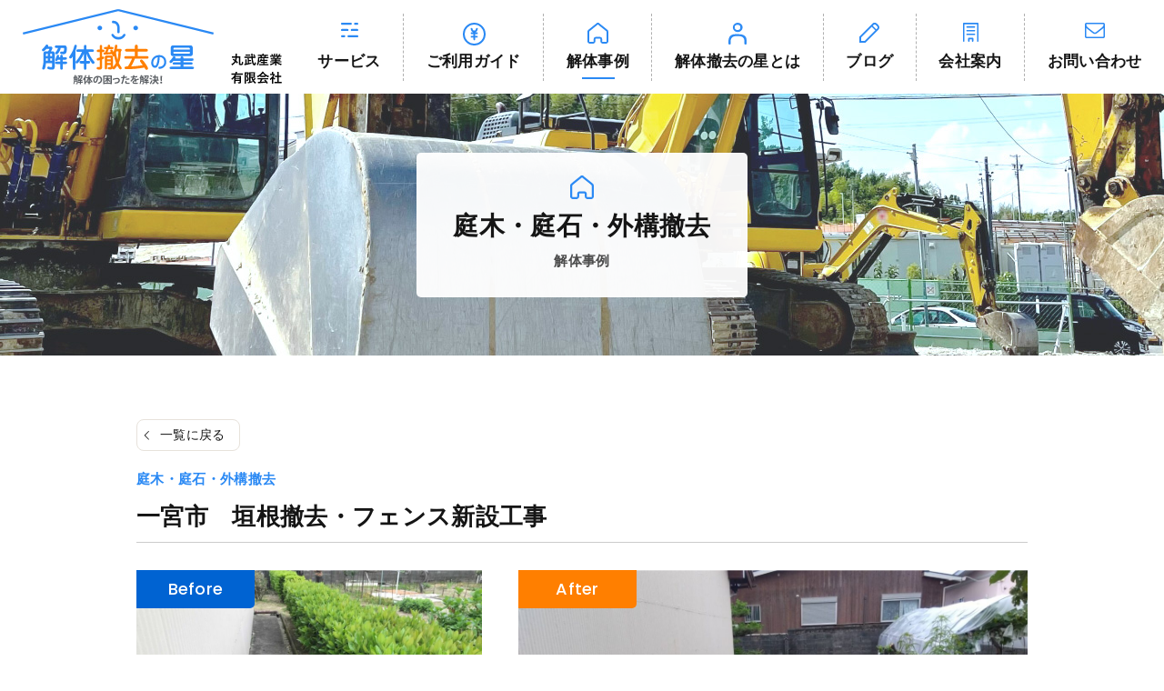

--- FILE ---
content_type: text/html; charset=UTF-8
request_url: https://marutakesangyou.com/works/post-14644/
body_size: 12442
content:
<!DOCTYPE HTML>
<html lang="ja">
<head>
<meta http-equiv="Content-Type" content="text/html; charset=utf-8">
<!--[if IE]>
<meta http-equiv="X-UA-Compatible" content="IE=edge">
<![endif]-->
<meta name="SKYPE_TOOLBAR" content="SKYPE_TOOLBAR_PARSER_COMPATIBLE" /><meta name="format-detection" content="telephone=no"><meta name="viewport" content="width=1366">
<title>一宮市　垣根撤去・フェンス新設工事 | 解体撤去の星（岐阜の解体業者）</title>
<!--[if lt IE 9]>
<script src="https://marutakesangyou.com/wordpress/wp-content/themes/cyber/js/html5shiv.js"></script><![endif]-->
<link rel="shortcut icon" href="https://marutakesangyou.com/wordpress/wp-content/themes/cyber-child/images/favicon.ico" type="image/vnd.microsoft.icon">
<link rel="icon" href="https://marutakesangyou.com/wordpress/wp-content/themes/cyber-child/images/favicon.ico" type="image/vnd.microsoft.icon">
<link rel="apple-touch-icon" sizes="180x180" href="https://marutakesangyou.com/wordpress/wp-content/themes/cyber-child/images/apple-touch-icon.png">
<meta name='robots' content='index, follow, max-image-preview:large, max-snippet:-1, max-video-preview:-1' />

	<!-- This site is optimized with the Yoast SEO plugin v22.8 - https://yoast.com/wordpress/plugins/seo/ -->
	<link rel="canonical" href="https://marutakesangyou.com/works/post-14644/" />
	<meta property="og:locale" content="ja_JP" />
	<meta property="og:type" content="article" />
	<meta property="og:title" content="一宮市　垣根撤去・フェンス新設工事 | 解体撤去の星（岐阜の解体業者）" />
	<meta property="og:url" content="https://marutakesangyou.com/works/post-14644/" />
	<meta property="og:site_name" content="解体撤去の星（岐阜の解体業者）" />
	<meta property="og:image" content="https://marutakesangyou.com/wordpress/wp-content/uploads/2021/09/marutakesangyou_ogp.jpg" />
	<meta property="og:image:width" content="1200" />
	<meta property="og:image:height" content="811" />
	<meta property="og:image:type" content="image/jpeg" />
	<meta name="twitter:card" content="summary_large_image" />
	<script type="application/ld+json" class="yoast-schema-graph">{"@context":"https://schema.org","@graph":[{"@type":"WebPage","@id":"https://marutakesangyou.com/works/post-14644/","url":"https://marutakesangyou.com/works/post-14644/","name":"一宮市　垣根撤去・フェンス新設工事 | 解体撤去の星（岐阜の解体業者）","isPartOf":{"@id":"https://marutakesangyou.com/#website"},"datePublished":"2023-07-04T23:35:00+00:00","dateModified":"2023-07-04T23:35:00+00:00","breadcrumb":{"@id":"https://marutakesangyou.com/works/post-14644/#breadcrumb"},"inLanguage":"ja","potentialAction":[{"@type":"ReadAction","target":["https://marutakesangyou.com/works/post-14644/"]}]},{"@type":"BreadcrumbList","@id":"https://marutakesangyou.com/works/post-14644/#breadcrumb","itemListElement":[{"@type":"ListItem","position":1,"name":"ホーム","item":"https://marutakesangyou.com/"},{"@type":"ListItem","position":2,"name":"解体事例","item":"https://marutakesangyou.com/works/"},{"@type":"ListItem","position":3,"name":"一宮市　垣根撤去・フェンス新設工事"}]},{"@type":"WebSite","@id":"https://marutakesangyou.com/#website","url":"https://marutakesangyou.com/","name":"解体撤去の星（岐阜の解体業者）","description":"岐阜県・愛知県・滋賀県・三重県で解体工事を行う丸武産業有限会社","potentialAction":[{"@type":"SearchAction","target":{"@type":"EntryPoint","urlTemplate":"https://marutakesangyou.com/?s={search_term_string}"},"query-input":"required name=search_term_string"}],"inLanguage":"ja"}]}</script>
	<!-- / Yoast SEO plugin. -->


<link rel="alternate" type="application/rss+xml" title="解体撤去の星（岐阜の解体業者） &raquo; フィード" href="https://marutakesangyou.com/feed/" />
<link rel="alternate" type="application/rss+xml" title="解体撤去の星（岐阜の解体業者） &raquo; コメントフィード" href="https://marutakesangyou.com/comments/feed/" />
<style id='classic-theme-styles-inline-css' type='text/css'>
/*! This file is auto-generated */
.wp-block-button__link{color:#fff;background-color:#32373c;border-radius:9999px;box-shadow:none;text-decoration:none;padding:calc(.667em + 2px) calc(1.333em + 2px);font-size:1.125em}.wp-block-file__button{background:#32373c;color:#fff;text-decoration:none}
</style>
<style id='global-styles-inline-css' type='text/css'>
body{--wp--preset--color--black: #000000;--wp--preset--color--cyan-bluish-gray: #abb8c3;--wp--preset--color--white: #ffffff;--wp--preset--color--pale-pink: #f78da7;--wp--preset--color--vivid-red: #cf2e2e;--wp--preset--color--luminous-vivid-orange: #ff6900;--wp--preset--color--luminous-vivid-amber: #fcb900;--wp--preset--color--light-green-cyan: #7bdcb5;--wp--preset--color--vivid-green-cyan: #00d084;--wp--preset--color--pale-cyan-blue: #8ed1fc;--wp--preset--color--vivid-cyan-blue: #0693e3;--wp--preset--color--vivid-purple: #9b51e0;--wp--preset--gradient--vivid-cyan-blue-to-vivid-purple: linear-gradient(135deg,rgba(6,147,227,1) 0%,rgb(155,81,224) 100%);--wp--preset--gradient--light-green-cyan-to-vivid-green-cyan: linear-gradient(135deg,rgb(122,220,180) 0%,rgb(0,208,130) 100%);--wp--preset--gradient--luminous-vivid-amber-to-luminous-vivid-orange: linear-gradient(135deg,rgba(252,185,0,1) 0%,rgba(255,105,0,1) 100%);--wp--preset--gradient--luminous-vivid-orange-to-vivid-red: linear-gradient(135deg,rgba(255,105,0,1) 0%,rgb(207,46,46) 100%);--wp--preset--gradient--very-light-gray-to-cyan-bluish-gray: linear-gradient(135deg,rgb(238,238,238) 0%,rgb(169,184,195) 100%);--wp--preset--gradient--cool-to-warm-spectrum: linear-gradient(135deg,rgb(74,234,220) 0%,rgb(151,120,209) 20%,rgb(207,42,186) 40%,rgb(238,44,130) 60%,rgb(251,105,98) 80%,rgb(254,248,76) 100%);--wp--preset--gradient--blush-light-purple: linear-gradient(135deg,rgb(255,206,236) 0%,rgb(152,150,240) 100%);--wp--preset--gradient--blush-bordeaux: linear-gradient(135deg,rgb(254,205,165) 0%,rgb(254,45,45) 50%,rgb(107,0,62) 100%);--wp--preset--gradient--luminous-dusk: linear-gradient(135deg,rgb(255,203,112) 0%,rgb(199,81,192) 50%,rgb(65,88,208) 100%);--wp--preset--gradient--pale-ocean: linear-gradient(135deg,rgb(255,245,203) 0%,rgb(182,227,212) 50%,rgb(51,167,181) 100%);--wp--preset--gradient--electric-grass: linear-gradient(135deg,rgb(202,248,128) 0%,rgb(113,206,126) 100%);--wp--preset--gradient--midnight: linear-gradient(135deg,rgb(2,3,129) 0%,rgb(40,116,252) 100%);--wp--preset--font-size--small: 13px;--wp--preset--font-size--medium: 20px;--wp--preset--font-size--large: 36px;--wp--preset--font-size--x-large: 42px;--wp--preset--spacing--20: 0.44rem;--wp--preset--spacing--30: 0.67rem;--wp--preset--spacing--40: 1rem;--wp--preset--spacing--50: 1.5rem;--wp--preset--spacing--60: 2.25rem;--wp--preset--spacing--70: 3.38rem;--wp--preset--spacing--80: 5.06rem;--wp--preset--shadow--natural: 6px 6px 9px rgba(0, 0, 0, 0.2);--wp--preset--shadow--deep: 12px 12px 50px rgba(0, 0, 0, 0.4);--wp--preset--shadow--sharp: 6px 6px 0px rgba(0, 0, 0, 0.2);--wp--preset--shadow--outlined: 6px 6px 0px -3px rgba(255, 255, 255, 1), 6px 6px rgba(0, 0, 0, 1);--wp--preset--shadow--crisp: 6px 6px 0px rgba(0, 0, 0, 1);}:where(.is-layout-flex){gap: 0.5em;}:where(.is-layout-grid){gap: 0.5em;}body .is-layout-flex{display: flex;}body .is-layout-flex{flex-wrap: wrap;align-items: center;}body .is-layout-flex > *{margin: 0;}body .is-layout-grid{display: grid;}body .is-layout-grid > *{margin: 0;}:where(.wp-block-columns.is-layout-flex){gap: 2em;}:where(.wp-block-columns.is-layout-grid){gap: 2em;}:where(.wp-block-post-template.is-layout-flex){gap: 1.25em;}:where(.wp-block-post-template.is-layout-grid){gap: 1.25em;}.has-black-color{color: var(--wp--preset--color--black) !important;}.has-cyan-bluish-gray-color{color: var(--wp--preset--color--cyan-bluish-gray) !important;}.has-white-color{color: var(--wp--preset--color--white) !important;}.has-pale-pink-color{color: var(--wp--preset--color--pale-pink) !important;}.has-vivid-red-color{color: var(--wp--preset--color--vivid-red) !important;}.has-luminous-vivid-orange-color{color: var(--wp--preset--color--luminous-vivid-orange) !important;}.has-luminous-vivid-amber-color{color: var(--wp--preset--color--luminous-vivid-amber) !important;}.has-light-green-cyan-color{color: var(--wp--preset--color--light-green-cyan) !important;}.has-vivid-green-cyan-color{color: var(--wp--preset--color--vivid-green-cyan) !important;}.has-pale-cyan-blue-color{color: var(--wp--preset--color--pale-cyan-blue) !important;}.has-vivid-cyan-blue-color{color: var(--wp--preset--color--vivid-cyan-blue) !important;}.has-vivid-purple-color{color: var(--wp--preset--color--vivid-purple) !important;}.has-black-background-color{background-color: var(--wp--preset--color--black) !important;}.has-cyan-bluish-gray-background-color{background-color: var(--wp--preset--color--cyan-bluish-gray) !important;}.has-white-background-color{background-color: var(--wp--preset--color--white) !important;}.has-pale-pink-background-color{background-color: var(--wp--preset--color--pale-pink) !important;}.has-vivid-red-background-color{background-color: var(--wp--preset--color--vivid-red) !important;}.has-luminous-vivid-orange-background-color{background-color: var(--wp--preset--color--luminous-vivid-orange) !important;}.has-luminous-vivid-amber-background-color{background-color: var(--wp--preset--color--luminous-vivid-amber) !important;}.has-light-green-cyan-background-color{background-color: var(--wp--preset--color--light-green-cyan) !important;}.has-vivid-green-cyan-background-color{background-color: var(--wp--preset--color--vivid-green-cyan) !important;}.has-pale-cyan-blue-background-color{background-color: var(--wp--preset--color--pale-cyan-blue) !important;}.has-vivid-cyan-blue-background-color{background-color: var(--wp--preset--color--vivid-cyan-blue) !important;}.has-vivid-purple-background-color{background-color: var(--wp--preset--color--vivid-purple) !important;}.has-black-border-color{border-color: var(--wp--preset--color--black) !important;}.has-cyan-bluish-gray-border-color{border-color: var(--wp--preset--color--cyan-bluish-gray) !important;}.has-white-border-color{border-color: var(--wp--preset--color--white) !important;}.has-pale-pink-border-color{border-color: var(--wp--preset--color--pale-pink) !important;}.has-vivid-red-border-color{border-color: var(--wp--preset--color--vivid-red) !important;}.has-luminous-vivid-orange-border-color{border-color: var(--wp--preset--color--luminous-vivid-orange) !important;}.has-luminous-vivid-amber-border-color{border-color: var(--wp--preset--color--luminous-vivid-amber) !important;}.has-light-green-cyan-border-color{border-color: var(--wp--preset--color--light-green-cyan) !important;}.has-vivid-green-cyan-border-color{border-color: var(--wp--preset--color--vivid-green-cyan) !important;}.has-pale-cyan-blue-border-color{border-color: var(--wp--preset--color--pale-cyan-blue) !important;}.has-vivid-cyan-blue-border-color{border-color: var(--wp--preset--color--vivid-cyan-blue) !important;}.has-vivid-purple-border-color{border-color: var(--wp--preset--color--vivid-purple) !important;}.has-vivid-cyan-blue-to-vivid-purple-gradient-background{background: var(--wp--preset--gradient--vivid-cyan-blue-to-vivid-purple) !important;}.has-light-green-cyan-to-vivid-green-cyan-gradient-background{background: var(--wp--preset--gradient--light-green-cyan-to-vivid-green-cyan) !important;}.has-luminous-vivid-amber-to-luminous-vivid-orange-gradient-background{background: var(--wp--preset--gradient--luminous-vivid-amber-to-luminous-vivid-orange) !important;}.has-luminous-vivid-orange-to-vivid-red-gradient-background{background: var(--wp--preset--gradient--luminous-vivid-orange-to-vivid-red) !important;}.has-very-light-gray-to-cyan-bluish-gray-gradient-background{background: var(--wp--preset--gradient--very-light-gray-to-cyan-bluish-gray) !important;}.has-cool-to-warm-spectrum-gradient-background{background: var(--wp--preset--gradient--cool-to-warm-spectrum) !important;}.has-blush-light-purple-gradient-background{background: var(--wp--preset--gradient--blush-light-purple) !important;}.has-blush-bordeaux-gradient-background{background: var(--wp--preset--gradient--blush-bordeaux) !important;}.has-luminous-dusk-gradient-background{background: var(--wp--preset--gradient--luminous-dusk) !important;}.has-pale-ocean-gradient-background{background: var(--wp--preset--gradient--pale-ocean) !important;}.has-electric-grass-gradient-background{background: var(--wp--preset--gradient--electric-grass) !important;}.has-midnight-gradient-background{background: var(--wp--preset--gradient--midnight) !important;}.has-small-font-size{font-size: var(--wp--preset--font-size--small) !important;}.has-medium-font-size{font-size: var(--wp--preset--font-size--medium) !important;}.has-large-font-size{font-size: var(--wp--preset--font-size--large) !important;}.has-x-large-font-size{font-size: var(--wp--preset--font-size--x-large) !important;}
.wp-block-navigation a:where(:not(.wp-element-button)){color: inherit;}
:where(.wp-block-post-template.is-layout-flex){gap: 1.25em;}:where(.wp-block-post-template.is-layout-grid){gap: 1.25em;}
:where(.wp-block-columns.is-layout-flex){gap: 2em;}:where(.wp-block-columns.is-layout-grid){gap: 2em;}
.wp-block-pullquote{font-size: 1.5em;line-height: 1.6;}
</style>
<link rel='stylesheet' id='contact-form-7-css' href='https://marutakesangyou.com/wordpress/wp-content/plugins/contact-form-7/includes/css/styles.css?ver=5.9.5&#038;fver=20240605122554' type='text/css' media='all' />
<link rel='stylesheet' id='wp-pagenavi-css' href='https://marutakesangyou.com/wordpress/wp-content/plugins/wp-pagenavi/pagenavi-css.css?ver=2.70&#038;fver=20230808122425' type='text/css' media='all' />
<link rel='stylesheet' id='photoswipe2-css' href='https://marutakesangyou.com/wordpress/wp-content/themes/cyber/js/photoswipe/photoswipe.css?ver=6.5.7&#038;fver=20190106063525' type='text/css' media='all' />
<link rel='stylesheet' id='slick-css' href='https://marutakesangyou.com/wordpress/wp-content/themes/cyber/js/slick/slick.css?ver=6.5.7&#038;fver=20190313090055' type='text/css' media='all' />
<link rel='stylesheet' id='slick-theme-css' href='https://marutakesangyou.com/wordpress/wp-content/themes/cyber/js/slick/slick-theme.css?ver=6.5.7&#038;fver=20190313090055' type='text/css' media='all' />
<link rel='stylesheet' id='fit-sidebar-css' href='https://marutakesangyou.com/wordpress/wp-content/themes/cyber/js/fit-sidebar/jquery.fit-sidebar.css?ver=6.5.7&#038;fver=20190106063521' type='text/css' media='all' />
<link rel='stylesheet' id='reset-css' href='https://marutakesangyou.com/wordpress/wp-content/themes/cyber/css/reset.css?ver=6.5.7&#038;fver=20210605021652' type='text/css' media='all' />
<link rel='stylesheet' id='style-css' href='https://marutakesangyou.com/wordpress/wp-content/themes/cyber-child/style.css?date=20160413&#038;ver=6.5.7&#038;fver=20240111064450' type='text/css' media='all' />
<link rel='stylesheet' id='base-css' href='https://marutakesangyou.com/wordpress/wp-content/themes/cyber/css/base.css?date=20200108&#038;ver=6.5.7&#038;fver=20211202092059' type='text/css' media='all' />
<link rel='stylesheet' id='base-device-css' href='https://marutakesangyou.com/wordpress/wp-content/themes/cyber/css/base-pc.css?date=20170118&#038;ver=6.5.7&#038;fver=20241122092524' type='text/css' media='all' />
<link rel='stylesheet' id='over-css' href='https://marutakesangyou.com/wordpress/wp-content/themes/cyber-child/css/over.css?date=20230224&#038;ver=6.5.7&#038;fver=20240228094738' type='text/css' media='all' />
<link rel='stylesheet' id='over-device-css' href='https://marutakesangyou.com/wordpress/wp-content/themes/cyber-child/css/over-pc.css?date=20220120b&#038;ver=6.5.7&#038;fver=20220328025613' type='text/css' media='all' />
<script type="text/javascript" src="https://marutakesangyou.com/wordpress/wp-includes/js/jquery/jquery.min.js?ver=3.7.1&amp;fver=20240605122513" id="jquery-core-js"></script>
<script type="text/javascript" src="https://marutakesangyou.com/wordpress/wp-includes/js/jquery/jquery-migrate.min.js?ver=3.4.1&amp;fver=20240605122513" id="jquery-migrate-js"></script>
<script type="text/javascript" src="//webfonts.xserver.jp/js/xserverv3.js?fadein=0&amp;ver=2.0.7" id="typesquare_std-js"></script>
<!--Facebook Pixel Codeタグ未設定-->
<!--Googleタグマネージャー1-->
<!-- Google Tag Manager -->
<script>(function(w,d,s,l,i){w[l]=w[l]||[];w[l].push({'gtm.start':
new Date().getTime(),event:'gtm.js'});var f=d.getElementsByTagName(s)[0],
j=d.createElement(s),dl=l!='dataLayer'?'&l='+l:'';j.async=true;j.src=
'https://www.googletagmanager.com/gtm.js?id='+i+dl;f.parentNode.insertBefore(j,f);
})(window,document,'script','dataLayer','GTM-N7ZZ8T2');</script>
<!-- End Google Tag Manager -->
<!-- Google Tag Manager -->
<script>(function(w,d,s,l,i){w[l]=w[l]||[];w[l].push({'gtm.start':
new Date().getTime(),event:'gtm.js'});var f=d.getElementsByTagName(s)[0],
j=d.createElement(s),dl=l!='dataLayer'?'&l='+l:'';j.async=true;j.src=
'https://www.googletagmanager.com/gtm.js?id='+i+dl;f.parentNode.insertBefore(j,f);
})(window,document,'script','dataLayer','GTM-5L823C2Q');</script>
<!-- End Google Tag Manager -->

</head>
<body class="works-template-default single single-works postid-14644 category- sp-drawer-type pc column_b one_column obi_ari">
<div id="body_inner">
<!--Googleタグマネージャー2-->
<!-- Google Tag Manager (noscript) -->
<noscript><iframe src="https://www.googletagmanager.com/ns.html?id=GTM-N7ZZ8T2"
height="0" width="0" style="display:none;visibility:hidden"></iframe></noscript>
<!-- End Google Tag Manager (noscript) -->
<!-- Google Tag Manager (noscript) -->
<noscript><iframe src="https://www.googletagmanager.com/ns.html?id=GTM-5L823C2Q"
height="0" width="0" style="display:none;visibility:hidden"></iframe></noscript>
<!-- End Google Tag Manager (noscript) -->


<div id="header_fixed_zone" class="remove_uline">
<nav>
<div class="move_up_only">
</div><!-- /.move_up_only -->
<div class="move_up_down">
<div id="h_navi_wrap">
<div id="h_navi_sub">
<div class="pc_base_width">
<ul><li><a href="https://marutakesangyou.com/aichiken/">愛知県</a></li>
<li><a href="https://marutakesangyou.com/mieken/">三重県</a></li>
<li><a href="https://marutakesangyou.com/shigaken/">滋賀県</a></li>
</ul></div>
</div><!-- /#h_navi_sub -->
<div id="h_navi_main">
<div class="pc_base_width inner f_wrap">
<p class="logo"><a href="https://marutakesangyou.com/"><img src="https://marutakesangyou.com/wordpress/wp-content/themes/cyber-child/images/logo.svg" alt="解体撤去の星（岐阜の解体業者）丸武産業有限会社" /></a></p>
<ul>
<li class="home"><a href="https://marutakesangyou.com"><i class="icon-home1"></i></a></li>
<li class="services menu-item-has-children"><a href="https://marutakesangyou.com/services/archives/">サービス</a>
<ul class="sub-menu">
	<li class="archives"><a href="https://marutakesangyou.com/services/archives/">サービス一覧</a></li>
	<li class="kaitai menu-item-has-children"><a href="https://marutakesangyou.com/services/house/">解体メニュー</a>
	<ul class="sub-menu">
		<li><a href="https://marutakesangyou.com/services/house/">空き家解体</a></li>
		<li><a href="https://marutakesangyou.com/services/block-fence/">ブロック塀・フェンス撤去</a></li>
		<li><a href="https://marutakesangyou.com/services/puchi-kaitai/">カーポート・車庫・プチ解体</a></li>
		<li><a href="https://marutakesangyou.com/services/exterior/">庭木・庭石・外構撤去</a></li>
		<li><a href="https://marutakesangyou.com/services/agriculture/">倉庫・農業小屋解体</a></li>
		<li><a href="https://marutakesangyou.com/services/shop-indoor/">店舗・住宅・内装解体</a></li>
		<li><a href="https://marutakesangyou.com/services/building/">ビル・工場・機械設備解体</a></li>
		<li><a href="https://marutakesangyou.com/services/public/">公共工事</a></li>
	</ul>
</li>
	<li class="menu-item-has-children"><a href="https://marutakesangyou.com/services/parking/">その他のメニュー</a>
	<ul class="sub-menu">
		<li><a href="https://marutakesangyou.com/services/parking/">カーポート・駐車場施工</a></li>
		<li><a href="https://marutakesangyou.com/services/grass/">防草対策・芝生撤去</a></li>
		<li><a href="https://marutakesangyou.com/services/kaitori/">古材買取り</a></li>
		<li><a target="_blank" rel="noopener" href="https://marutakesangyou.com/kaitai-ichiba/#new_tab">解体市場</a></li>
	</ul>
</li>
</ul>
</li>
<li class="price menu-item-has-children"><a href="https://marutakesangyou.com/guide/price/">ご利用ガイド</a>
<ul class="sub-menu">
	<li><a href="https://marutakesangyou.com/guide/price/">解体料金の目安</a></li>
	<li><a href="https://marutakesangyou.com/guide/flow/">解体の流れ</a></li>
	<li><a href="https://marutakesangyou.com/guide/procedure/">解体工事に必要な手続き</a></li>
	<li><a href="https://marutakesangyou.com/qa">よくあるご質問</a></li>
</ul>
</li>
<li class="works-link current-post-ancestor"><a href="https://marutakesangyou.com/works/">解体事例</a></li>
<li class="about menu-item-has-children"><a href="https://marutakesangyou.com/about/mind/">解体撤去の星とは</a>
<ul class="sub-menu">
	<li><a href="https://marutakesangyou.com/about/mind/">私たちについて</a></li>
	<li><a href="https://marutakesangyou.com/about/usp/">選ばれる理由</a></li>
	<li><a href="https://marutakesangyou.com/voice/">お客様の声</a></li>
</ul>
</li>
<li class="blog"><a href="https://marutakesangyou.com/blog/">ブログ</a></li>
<li class="corp menu-item-has-children"><a href="https://marutakesangyou.com/corporate/index/">会社案内</a>
<ul class="sub-menu">
	<li><a href="https://marutakesangyou.com/corporate/index/">会社概要</a></li>
	<li><a href="https://marutakesangyou.com/corporate/staff/">お客様担当紹介</a></li>
	<li><a href="https://marutakesangyou.com/corporate/recruit/">採用情報</a></li>
</ul>
</li>
<li class="contact"><a href="https://marutakesangyou.com/contact/">お問い合わせ</a></li>
</ul><p class="tel">0120-852-077</p></div>
</div><!-- /#h_navi_main -->
</div><!-- /#h_navi_wrap -->
</div><!-- /.move_up_down -->
</nav>
</div><!-- /#header_fixed_zone --><aside>
<div class="remove_uline">
<div class="page_promo_wrap">
<div class="page_promo"><div class="txt_box_wrap"><div class="txt_box"><div class="inner"><p class="sub_ttl">解体事例</p><p class="slug">exterior</p><p class="ttl">庭木・庭石・外構撤去</p></div></div></div><div class="img_wrap"><img src="https://marutakesangyou.com/wordpress/wp-content/uploads/2024/06/header_works-link-1.jpg" alt="" /></div></div></div>
</div>
</aside><div id="contents_frame">
<div id="contents_area" class="base_width cf"><div id="main_area" class="font_m">
<p class="back_to_list remove_uline"><a href="https://marutakesangyou.com/works/">一覧に戻る</a></p>
<div class="article_outer">
<article>
<div class="article_inner">

<div class="article_title plain_type">
<p class="cats"><span>庭木・庭石・外構撤去</span></p>
<h1 class="ttl">一宮市　垣根撤去・フェンス新設工事</h1>
</div><!-- /.article_title -->

<div class="editor_area">
<div class="f_wrap area_wrap">
<div class="area_a">

<p class="before_img img_container"><img src="https://marutakesangyou.com/wordpress/wp-content/uploads/2023/07/0705-900x675.jpg" alt="一宮市　垣根撤去・フェンス新設工事"></p>

<table class="field basic_table01 ">
<tr>
<th>エリア</th>
<td>一宮市</td>
</tr>	
<tr>
<th>施工日</th>
<td>2023年6月</td>
</tr>	
<tr>
<th>種別</th>
<td>垣根撤去・フェンス新設</td>
</tr>	
<tr>
<th>工期</th>
<td>2日間</td>
</tr>	
</table>
</div>

<div class="area_b">
<div class="cmn_custom_slick">
<div class="li">
<p class="after_img img_container gallery-item">
<a href="https://marutakesangyou.com/wordpress/wp-content/uploads/2023/07/1518.jpg" rel="lightbox">
<img src="https://marutakesangyou.com/wordpress/wp-content/uploads/2023/07/1518.jpg" />
</a>
</p>
</div>
<div class="li">
<p class="after_img img_container gallery-item">
<a href="https://marutakesangyou.com/wordpress/wp-content/uploads/2023/07/1512.jpg" rel="lightbox">
<img src="https://marutakesangyou.com/wordpress/wp-content/uploads/2023/07/1512.jpg" />
</a>
</p>
</div>
</div>
</div>
</div>

<div class="txt_wrap"><p>一宮市にて垣根の撤去とフェンスの新設工事が完了しました。</p>
<p>&nbsp;</p>
<p>&nbsp;</p>
<p>今回の現場は重機の進入口が狭く、重機の進入の妨げになる樹木の一部を撤去させていただきました。</p>
<p>もちろんお客様からはご了承もいただき、作業がしやすいように・・とおっしゃっていただきました。</p>
<p>立派な柿木の枝を一部切り払い、これまた立派な紫陽花を伐根し、少しもったいないような気もしました。</p>
<p>しかし、お客様のご厚意により無事に作業を終えることができました。</p>
<p>&nbsp;</p>
<p>&nbsp;</p>
<p>フェンスの設置もご希望されておりましたので、当社の方で業者を手配しました。</p>
<p>&nbsp;</p>
<p>&nbsp;</p>
<p>&nbsp;</p>
<p>&nbsp;</p>
<p>&nbsp;</p>
<p>&nbsp;</p>
<p>&nbsp;</p>
<p>&nbsp;</p>
<p>&nbsp;</p>
<p>&nbsp;</p>
<p>&nbsp;</p>
<p>&nbsp;</p>
<p>&nbsp;</p>
<p>&nbsp;</p>
<p>&nbsp;</p>
<p>&nbsp;</p>
<p>&nbsp;</p>
<p>&nbsp;</p>
<p>&nbsp;</p>
<p>&nbsp;</p>
<div class="editor_area">
<div class="txt_wrap">
<div class="editor_area">
<div class="txt_wrap">
<p>丸武産業では瑞穂市はもちろん</p>
<p>岐阜市・大垣市・山県市・垂井町・大野町・神戸町・池田町など県内各地で工事実績があります。</p>
<p>また、空き家・建替えなどの家屋の解体はもちろん</p>
<p>カーポート・倉庫・物置・ブロック塀・フェンス・庭木・庭石などの解体撤去も承っております。</p>
<p>お気軽にお問合せくださいね。</p>
<p>&nbsp;</p>
<p>&nbsp;</p>
<p>庭木・庭石・外構撤去の解体事例はコチラから</p>
<p><a href="https://marutakesangyou.com/works/works_category/kaitai/exterior/"><img src="https://marutakesangyou.com/wordpress/wp-content/uploads/2022/04/b4aa85745f94196875efab56a8719474-e1650618047167-900x369.jpg" alt="" width="900" height="369" class="alignnone size-large wp-image-13580" /></a></p>
<p>&nbsp;</p>
<p>&nbsp;</p>
<p><span>空き家などの解体事例はコチラから</span></p>
<p><a href="https://marutakesangyou.com/works/works_category/kaitai/house/"><img loading="lazy" src="https://marutakesangyou.com/wordpress/wp-content/uploads/2022/04/3faac94855449f61dd05614e77104352-e1650618029141-900x367.jpg" alt="" width="900" height="367" class="alignnone size-large wp-image-13579" /></a></p>
<p>&nbsp;</p>
<p>&nbsp;</p>
<p><span>超簡単‼まずは気軽に相談したい方、今すぐLINE登録を！</span></p>
<p><a href="https://marutakesangyou.com/line/"><img loading="lazy" src="https://marutakesangyou.com/wordpress/wp-content/uploads/2022/04/line_bnr.jpg" alt="" width="784" height="296" class="alignnone size-full wp-image-13571" /></a></p>
</div>
</div>
</div>
</div>
</div>
</div>




<div class="paging_common">
<div class="next_pickup btn">
<a href="https://marutakesangyou.com/works/post-14401/" rel="prev">岐阜市　コンクリート土間撤去・防犯砂利敷き工事</a></div>
<div class="next_prev_wrap btn">
<p class="single next"><a href="https://marutakesangyou.com/works/post-14989/" rel="next">前へ</a></p>
<p class="single list"><a href="https://marutakesangyou.com/works/" />一覧へ</a></p>
<p class="single prev"><a href="https://marutakesangyou.com/works/post-14401/" rel="prev">次へ</a></p>
</div>
</div>
</div><!-- /.article_inner -->
</article>
</div><!-- /.article_outer -->
</div><!-- //#main_area -->
<div id="sub_area" class="remove_uline">
<div class="fit_sidebar_wrap">



</div>
</div><!-- //#sub_area -->
</div><!-- /#contents_area -->
</div><!-- /#contents_frame -->
<div id="footer" class="remove_uline">
<div class="font_m">

<section id="contact_area">
<div class="kugiri_m01">
<div class="base_width">
<h2 class="cmn_ttl blue"><span class="en">CONTACT</span></h2>
<p class="main_lead">ご相談・お見積もりは無料です</p>
<div class="contact_wrap f_wrap">
<div class="tel_wrap">
<p class="ttl">お電話によるお問い合わせ</p>
<p class="tel"><a href="tel:0120-852-077">0120-852-077</a></p>
<p class="txt">平日 9:00～17:00　定休：日曜日</p>
</div>
<div class="btn_wrap">
<p class="mail"><a href="https://marutakesangyou.com/contact/">WEBからのお問い合わせ</a></p>
<p class="line"><a href="https://marutakesangyou.com/contact/#line">LINEで簡単お問い合わせ</a></p>
</div>
</div>
<p class="addr">〒501-0232 岐阜県瑞穂市野田新田4149-19</p>
</div>
</div>
<div class="kugiri_m02">
<div class="base_width">
<ul class="items f_wrap">
<li><a href="https://marutakesangyou.com/kaitai-ichiba/" target="_blank" rel="noopener"><img src="https://marutakesangyou.com/wordpress/wp-content/themes/cyber-child/images/bnr1.jpg" alt="解体市場 USED GOODS STOREバナー" width="585" /></a></li>
<li><a href="https://www.jibankairyou.com/" target="_blank" rel="noopener"><img src="https://marutakesangyou.com/wordpress/wp-content/themes/cyber-child/images/bnr2.jpg" alt="HySPEEDバナー" width="585" class="alignnone" /></a></li>
</ul>
</div>
</div>
</section>

</div>
<div class="footer_bg">
<div id="f_navi_wrap">
<nav>
<div class="navi_a pc_base_width">
<div class="logo_wrap">
<p class="footer_logo"><a href="https://marutakesangyou.com"><img src="https://marutakesangyou.com/wordpress/wp-content/themes/cyber-child/images/logo2.svg" alt="★★★"></a></p>
<div class="sns">
<a href="https://marutakesangyou.com/contact/#line" class="line"></a>
<a href="https://twitter.com/marutakekaitai" class="tw" target="_blank" rel="noopener"></a>
<a href="https://www.instagram.com/marutake0026/" class="insta" target="_blank" rel="noopener"></a>
</div>
</div>
<div id="f_navi_main">
<div class="pc_base_width2">
<ul><li class="home"><a href="https://marutakesangyou.com"><i class="icon-home1"></i></a></li><li class="services menu-item-has-children"><a href="https://marutakesangyou.com/services/archives/">サービス</a>
<ul class="sub-menu">
	<li class="archives"><a href="https://marutakesangyou.com/services/archives/">サービス一覧</a></li>
	<li class="kaitai menu-item-has-children"><a href="https://marutakesangyou.com/services/house/">解体メニュー</a>
	<ul class="sub-menu">
		<li><a href="https://marutakesangyou.com/services/house/">空き家解体</a></li>
		<li><a href="https://marutakesangyou.com/services/block-fence/">ブロック塀・フェンス撤去</a></li>
		<li><a href="https://marutakesangyou.com/services/puchi-kaitai/">カーポート・車庫・プチ解体</a></li>
		<li><a href="https://marutakesangyou.com/services/exterior/">庭木・庭石・外構撤去</a></li>
		<li><a href="https://marutakesangyou.com/services/agriculture/">倉庫・農業小屋解体</a></li>
		<li><a href="https://marutakesangyou.com/services/shop-indoor/">店舗・住宅・内装解体</a></li>
		<li><a href="https://marutakesangyou.com/services/building/">ビル・工場・機械設備解体</a></li>
		<li><a href="https://marutakesangyou.com/services/public/">公共工事</a></li>
	</ul>
</li>
	<li class="menu-item-has-children"><a href="https://marutakesangyou.com/services/parking/">その他のメニュー</a>
	<ul class="sub-menu">
		<li><a href="https://marutakesangyou.com/services/parking/">カーポート・駐車場施工</a></li>
		<li><a href="https://marutakesangyou.com/services/grass/">防草対策・芝生撤去</a></li>
		<li><a href="https://marutakesangyou.com/services/kaitori/">古材買取り</a></li>
		<li><a target="_blank" rel="noopener" href="https://marutakesangyou.com/kaitai-ichiba/#new_tab">解体市場</a></li>
	</ul>
</li>
</ul>
</li>
<li class="price menu-item-has-children"><a href="https://marutakesangyou.com/guide/price/">ご利用ガイド</a>
<ul class="sub-menu">
	<li><a href="https://marutakesangyou.com/guide/price/">解体料金の目安</a></li>
	<li><a href="https://marutakesangyou.com/guide/flow/">解体の流れ</a></li>
	<li><a href="https://marutakesangyou.com/guide/procedure/">解体工事に必要な手続き</a></li>
	<li><a href="https://marutakesangyou.com/qa">よくあるご質問</a></li>
</ul>
</li>
<li class="works-link current-post-ancestor"><a href="https://marutakesangyou.com/works/">解体事例</a></li>
<li class="about menu-item-has-children"><a href="https://marutakesangyou.com/about/mind/">解体撤去の星とは</a>
<ul class="sub-menu">
	<li><a href="https://marutakesangyou.com/about/mind/">私たちについて</a></li>
	<li><a href="https://marutakesangyou.com/about/usp/">選ばれる理由</a></li>
	<li><a href="https://marutakesangyou.com/voice/">お客様の声</a></li>
</ul>
</li>
<li class="blog"><a href="https://marutakesangyou.com/blog/">ブログ</a></li>
<li class="corp menu-item-has-children"><a href="https://marutakesangyou.com/corporate/index/">会社案内</a>
<ul class="sub-menu">
	<li><a href="https://marutakesangyou.com/corporate/index/">会社概要</a></li>
	<li><a href="https://marutakesangyou.com/corporate/staff/">お客様担当紹介</a></li>
	<li><a href="https://marutakesangyou.com/corporate/recruit/">採用情報</a></li>
</ul>
</li>
<li class="contact"><a href="https://marutakesangyou.com/contact/">お問い合わせ</a></li>
</ul></div>
</div><!-- /#f_navi_main -->

<div id="f_navi_sub">
<div class="pc_base_width2">
<ul><li><a href="https://marutakesangyou.com/aichiken/">愛知県</a></li>
<li><a href="https://marutakesangyou.com/mieken/">三重県</a></li>
<li><a href="https://marutakesangyou.com/shigaken/">滋賀県</a></li>
</ul></div>
</div><!-- /#f_navi_sub -->

</div><!-- /.navi_a -->
</nav>
<div id="f_navi_other">
<div class="pc_base_width hdn">
<ul class="">
<li><a href="https://marutakesangyou.com/privacy/">個人情報の取扱い</a></li>
</ul>
<div class="footer_search"><form role="search" method="get" id="searchform" class="searchform" action="https://marutakesangyou.com/">
				<div>
					<label class="screen-reader-text" for="s">検索:</label>
					<input type="text" value="" name="s" id="s" />
					<input type="submit" id="searchsubmit" value="検索" />
				</div>
			</form></div>
</div>
</div><!-- /#f_navi_other -->

</div><!-- /#f_navi_wrap -->
<aside>
<div id="footer_info">
<p class="logo"><a href="https://marutakesangyou.com/"><img src="https://marutakesangyou.com/wordpress/wp-content/themes/cyber-child/images/logo.png" alt="logo" /></a></p>
<p class="addr_wrap"><span class="tel">TEL：058-327-0026</span></p>
</div>
</aside>
<aside>
<div id="footer_bottom_section" class="pc_base_width">
</div>
</aside>
<aside>
<div id="copy_frame" class="basic_color_bg">
<div id="copy_area" class="pc_base_width">
<p><span lang="en">&copy;</span> 2026 解体撤去の星<span class="by">Created by <a href="http://cyber-intelligence.co.jp/" target="_blank">Cyber Intelligence</a></span></p>
</div><!-- /#copy_area -->
</div><!-- /#copy_frame -->
</aside>
</div><!-- /#footer_bg -->
</div><!-- /#footer -->
<div id="side_fixed_zone">
</div>
<div id="footer_fixed_zone">
<p class="to_page_top"><a href="https://marutakesangyou.com/" class="basic_color_border basic_color_font"><i class="icon-chevron-small-up"></i></a></p>
</div>
</div><!-- /#body_inner -->
<script type="text/javascript" src="https://marutakesangyou.com/wordpress/wp-content/plugins/contact-form-7/includes/swv/js/index.js?ver=5.9.5&amp;fver=20240605122554" id="swv-js"></script>
<script type="text/javascript" id="contact-form-7-js-extra">
/* <![CDATA[ */
var wpcf7 = {"api":{"root":"https:\/\/marutakesangyou.com\/wp-json\/","namespace":"contact-form-7\/v1"}};
/* ]]> */
</script>
<script type="text/javascript" src="https://marutakesangyou.com/wordpress/wp-content/plugins/contact-form-7/includes/js/index.js?ver=5.9.5&amp;fver=20240605122554" id="contact-form-7-js"></script>
<script type="text/javascript" src="https://marutakesangyou.com/wordpress/wp-content/plugins/page-links-to/dist/new-tab.js?ver=3.3.7&amp;fver=20240605122627" id="page-links-to-js"></script>
<script type="text/javascript" src="https://marutakesangyou.com/wordpress/wp-content/themes/cyber/js/jquery.marquee.js?ver=6.5.7&amp;fver=20190106063512" id="marquee-js"></script>
<script type="text/javascript" src="https://marutakesangyou.com/wordpress/wp-content/themes/cyber/js/ajaxzip3.js?ver=6.5.7&amp;fver=20190106063512" id="ajaxzip3-js"></script>
<script type="text/javascript" src="https://marutakesangyou.com/wordpress/wp-content/themes/cyber/js/efo.js?ver=6.5.7&amp;fver=20210326062958" id="efo-js"></script>
<script type="text/javascript" src="https://marutakesangyou.com/wordpress/wp-content/themes/cyber/js/jquery.autoKana.js?ver=6.5.7&amp;fver=20190106063512" id="auto-kana-js"></script>
<script type="text/javascript" src="https://marutakesangyou.com/wordpress/wp-content/themes/cyber/js/photoswipe/jquery.photoswipe.js?ver=6.5.7&amp;fver=20190106063525" id="photoswipe2-js"></script>
<script type="text/javascript" src="https://marutakesangyou.com/wordpress/wp-content/themes/cyber/js/fit-sidebar/jquery.fit-sidebar.js?ver=6.5.7&amp;fver=20190106063521" id="fit-sidebar-js"></script>
<script type="text/javascript" src="https://marutakesangyou.com/wordpress/wp-content/themes/cyber/js/slick/slick.min.js?ver=6.5.7&amp;fver=20190313090055" id="slick-js"></script>
<script type="text/javascript" src="https://marutakesangyou.com/wordpress/wp-content/themes/cyber/js/lazysizes/lazysizes.min.js?ver=6.5.7&amp;fver=20191016120625" id="lazysizes-js"></script>
<script id="js_pc_sp">
// ▼PC／スマホ共通

document.documentElement.style.setProperty('--my_vh', (window.innerHeight * 0.01)+'px');
jQuery(window).on('load resize',function(){
		document.documentElement.style.setProperty('--my_vh', (window.innerHeight * 0.01)+'px');
});


document.addEventListener('wpcf7mailsent', function (event) {
	//location = 'https://google.co.jp';//TEST
	location = 'https://marutakesangyou.com/works/post-14644/thanks/';
}, false);

/* ━━━━━━━━━━━━━━━━━━━━━━━━━━━━━━━━━━━━━━━━━━━━ */
;(function($){
/* ━━━━━━━━━━━━━━━━━━━━━━━━━━━━━━━━━━━━━━━━━━━━ */

if(navigator.userAgent.match(/MSIE 10/i) || navigator.userAgent.match(/Trident\/7\./) || navigator.userAgent.match(/Edge\/12\./)) {
	$('body').on("mousewheel", function () {
		event.preventDefault();
		var wd = event.wheelDelta;
		var csp = window.pageYOffset;
		window.scrollTo(0, csp - wd);
	});
}


jQuery(window).on('load',function(){

				$('a[href$="jpg"], a[href$="jpeg"], a[href$="png"], a[href$="gif"]').photoSwipe();
	
		
				var hfz = $('#header_fixed_zone');
	hfz.clone(true).insertAfter( hfz ).addClass('fix_target');

		var fix_target = $('.fix_target');
	var admin_bar = 0;
	//console.log('admin_bar:'+admin_bar);
	var just_before_pos = 0;
	var now_pos = 0;
	var plus_a = 100;
	$(window).on('scroll', function () {
				now_pos = $(this).scrollTop();
				if ( $(this).scrollTop() > ( hfz.offset().top + hfz.outerHeight() + plus_a )) {
			//console.log('固定中');
			fix_target.addClass('fix_exe');
			if ( now_pos > just_before_pos ) {
				//console.log('下スクロール中');
				//fix_target.removeClass('move_up');
				var fix_target_top = ( -($('.move_up_only').outerHeight()) + admin_bar)+'px';
			} else {
				//console.log('上スクロール中');
				//fix_target.addClass('move_up');
				var fix_target_top = admin_bar+'px';
			}
			fix_target.css({top:fix_target_top});
			//console.log('fix_target_top:'+fix_target_top);
		} else {
			//console.log('固定解除中');
			fix_target.removeClass('fix_exe');
			fix_target.css({top:'-'+fix_target.outerHeight()+'px'});
		}
				just_before_pos = now_pos;
	});
	
				function anchor_animate( scroll_to ){
		scroll_to = Math.floor(scroll_to);
				var admin_bar = 0;
		var fix_target_h = $('.fix_target').outerHeight();
				var move_up_only_h = ($(window).scrollTop() >= scroll_to)? 0 : $('.move_up_only').outerHeight();
		var scroll_padding = fix_target_h - move_up_only_h + admin_bar + 20;
		//console.log('scroll_to:'+scroll_to);
		//console.log('$(window).scrollTop():'+$(window).scrollTop());
		//console.log('move_up_only_h:'+move_up_only_h);
		//console.log('scroll_padding:'+scroll_padding);
		//var scroll_padding = 0;// テスト用
		$('body,html').animate({scrollTop: (scroll_to - scroll_padding) }, 500, 'swing');
	}
		$('a[href*="#"]').click(function() {
		if( $(this).closest('#sp_topnavi').length == 0 ){// スマホ固定ナビ展開時は処理を除外（水面下でスクロールして意味不明な状態になるため､ページを再読込させるしかない）
						var m = $(this).attr("href").match(/.*(#.+)$/);
			var target = $(m[1]);
			var scroll_to = target.offset().top;
			if( scroll_to ){anchor_animate( scroll_to );}
			return false;
		}
	});
		var url_hash = location.hash;
	if(url_hash){
		var scroll_to = $(url_hash).offset().top;
		anchor_animate( scroll_to );
	}
	
		
		var ffz = $("#footer_fixed_zone");/* ffz.hide(); */
	$(window).scroll(function () {
		if ($(this).scrollTop() > 200) {
			ffz.css({ bottom: '20px' });
		} else {
			ffz.css({ bottom: '-'+(ffz.outerHeight()+10)+'px' });
		}
	});

		$.fn.toGoal = function (from, to) {
		to_pos = (to === undefined) ? 0 : to.offset().top;
		from.click(function () {
			$('html,body').animate({
				scrollTop: to_pos
			}, 'slow');
			return false;
		});
	}
		$.fn.toGoal( $(".to_page_top a"),$('body') );



});

$(function(){

  
		
		
		
		//$('table.basic_table01').attr('border','0').attr('width','').attr('height','').attr('style','').find('tr > *').attr('style','');
	$('table.basic_table01').attr('border','0').attr('width','').attr('height','').attr('style','');

		
			//$('body[class*="chonan"] .js_cmn_acc.type01 dd').show().prev().addClass('open');
	$('.js_cmn_acc dd').hide();
	$('.js_cmn_acc dt').addClass('toggle').append('<span class="arrow"></span>').click(function(){
		// ▼自分以外の項目を閉じる処理（不要とのことで停止2019-03-15）
		//$('.js_cmn_acc dt').removeClass('open');
		//$('.js_cmn_acc dd').stop().slideUp();
		if( $(this).next().css('display') == 'none' ){
			$(this).addClass('open');
		}else{
			$(this).removeClass('open');
		}
		$(this).next().stop().slideToggle();
	});
		
							//$('[placeholder]').ahPlaceholder({placeholderColor : 'silver',placeholderAttr : 'placeholder',likeApple : false});
				$.fn.autoKana('#user_name', '#user_name_kana',{});
				$('[name="user-zip"],[name="user-email"],[name="user-tel"]').js_convert_kana();
				$.fn.switch_not_valid_class();
				$.fn.not_valid_info();
				$('.user-zip').on('focusout',function(event){
			AjaxZip3.zip2addr('user-zip','','user-addr','user-addr');
			return false;
		});
	
					$('p.marquee').marquee();
				setInterval(function(){$('.blink').delay(500).fadeTo(0,0,function(){$(this).delay(500).fadeTo(0,1)});},1000);
	
		$('.h_navi_main_sp a, #footer_area li a, .sp #f_navi_main li a').each(function(){ $(this).find('br').remove(); });

			$('.bl, .biggerlink').each(function(){
		var bl_a = $(this).find('a');
		$(this).prepend('<a class="bl_area"></a>').find('.bl_area').attr('href',bl_a.attr('href')).attr('target',bl_a.attr('target'));
	});

});
/* ━━━━━━━━━━━━━━━━━━━━━━━━━━━━━━━━━━━━━━━━━━━━ */
})(jQuery);
/* ━━━━━━━━━━━━━━━━━━━━━━━━━━━━━━━━━━━━━━━━━━━━ */
// ▲PC／スマホ共通
</script>
<script>
// ▼PCのみ
/* ━━━━━━━━━━━━━━━━━━━━━━━━━━━━━━━━━━━━━━━━━━━━ */
;(function($){ 
/* ━━━━━━━━━━━━━━━━━━━━━━━━━━━━━━━━━━━━━━━━━━━━ */

jQuery(window).on('load',function(){

					$('div#sub_area > .fit_sidebar_wrap').fitSidebar({wrapper : 'div#contents_area'});
			//$('#header_fixed_zone').stickUp();
		//$('#header_fixed_zone').wrap("<div><\/div>").parent().height($('#header_fixed_zone').height());
	
});

$(function(){

	/* ━━━━━━━━━━━━━━━━━━━━━━━━━━━━━━━━━━━━━━━━━━━━ */
    //ドロップダウン表示（解体撤去の星のみ 高さ修正 2021-07-21 take）
    /* ━━━━━━━━━━━━━━━━━━━━━━━━━━━━━━━━━━━━━━━━━━━━ */
    $('#h_navi_main ul:not(.sub-menu) > li').hover(
        function(){
        var h_navi_main_h = $(this).closest('#h_navi_main').outerHeight();
        console.log(h_navi_main_h);
        var h_navi_main_li_h = $(this).closest('#h_navi_main li').outerHeight();
        var h_navi_drop = (h_navi_main_h - 10 - ((h_navi_main_h - h_navi_main_li_h - 20) * .5));

        $('ul',this).stop().animate({top:h_navi_drop+'px',opacity:1});
        },function(){
        $('ul',this).stop().animate({top:'130px',opacity:0});
        }
    );
    
    /*$('#h_navi_main ul:not(.sub-menu) > li.services').hover(
        function(){
        var h_navi_main_h = $(this).closest('#h_navi_main').outerHeight();
        console.log(h_navi_main_h);

        $('ul',this).stop().animate({top:h_navi_main_h+'px',opacity:1});
        },function(){
        $('ul',this).stop().animate({top:'140px',opacity:0});
        }
    );*/
	
    	
		$('[id*=h_navi] ul > li').each(function(){
		var child = $(this).children('a');
		if( child.attr('href') !== undefined ){
			// 現ページがカスタム投稿タイプ「result」系ならTRUE
			var result_now_flg = ( child.attr('href').match(/\/result\//) && location.href.match(/\/result\/service_category\//) )? true : false;
			// 現ページが投稿タイプ「post」系ならTRUE
			var blog_now_flg = ( child.attr('href').match(/\/category\/blog\//) && (location.href.match(/\/all-post\//) || location.href.match(/\/category\//)  ) )? true : false;
		}
		if( result_now_flg ){ //if( result_now_flg || blog_now_flg ){
			$(this).addClass('current_page_item');
		}
	});

	
	
});
/* ━━━━━━━━━━━━━━━━━━━━━━━━━━━━━━━━━━━━━━━━━━━━ */
})(jQuery);
/* ━━━━━━━━━━━━━━━━━━━━━━━━━━━━━━━━━━━━━━━━━━━━ */
// ▲PCのみ
</script>
<script>

// ▼PC／スマホ共通（子テーマ用）
/* ━━━━━━━━━━━━━━━━━━━━━━━━━━━━━━━━━━━━━━━━━━━━ */
;(function($){
/* ━━━━━━━━━━━━━━━━━━━━━━━━━━━━━━━━━━━━━━━━━━━━ */
jQuery(window).on('load',function(){

});

$(function(){
	
		$('.cmn_custom_slick').slick({
		 dots:true
		,arrows:false
		,fade: true
		,customPaging: function(slick,index) {
			// スライダーのインデックス番号に対応した画像のsrcを取得
			var targetImage = slick.$slides.eq(index).find('img').attr('src');
			// slick-dots > li　の中に上記で取得した画像を設定
			return '<img src=" ' + targetImage + ' "/>';
		}
	});

		//$('[href*="tel:"]').click(function(event){
	$(document).on('click', '[href*="tel:"]', function(){

				//var tel_num = $(this).attr('href').replace(/\-/g,'').replace('tel:','');
		var tel_num = $(this).attr('href').replace('tel:','');

				var place_ary = {

			 '000-000-0000':
			{
				 'msg':'電話によるお問い合わせ'
				,'open':'営業時間 00:00～00:00'
			}
			,'111-111-111':
			{
				 'msg':'電話によるお問い合わせ'
				,'open':'営業時間 00:00～00:00'
			}
		}

				function array_key_exists ( key, search ) {
			if( !search || (search.constructor !== Array && search.constructor !== Object) ){
				return false;
			}
			return key in search;
		}

				if( array_key_exists ( tel_num, place_ary ) ){
			//$('#tel_lb').find('.num').after( '<p class="test">'+place_ary[tel_num]['test']+'</p>' );
			$('#tel_lb').find('.msg').html( place_ary[tel_num]['msg'] );
			$('#tel_lb').find('.open').html( place_ary[tel_num]['open'] );
		}
	});

});
/* ━━━━━━━━━━━━━━━━━━━━━━━━━━━━━━━━━━━━━━━━━━━━ */
})(jQuery);
/* ━━━━━━━━━━━━━━━━━━━━━━━━━━━━━━━━━━━━━━━━━━━━ */
// ▲PC／スマホ共通（子テーマ用）
</script>
<!--スマホTELコンバージョンタグ未設定-->
<!--リマケタグ未設定-->
</body>
</html>

--- FILE ---
content_type: text/css
request_url: https://marutakesangyou.com/wordpress/wp-content/themes/cyber/css/base.css?date=20200108&ver=6.5.7&fver=20211202092059
body_size: 17943
content:
@charset "utf-8";

/* ━━━━━━━━━━━━━━━━━━━━━━━━━━━━━━━━━━━━━━━━
「font.css」の読み込み（以前はスマホのみJSで後読みさせていたが、スマホもチラツキが気になるとのことで、点数を犠牲にして後読みを廃止）2021-07-04mk
━━━━━━━━━━━━━━━━━━━━━━━━━━━━━━━━━━━━━━━━ */
@import url('font.css');

/* ━━━━━━━━━━━━━━━━━━━━━━━━━━━━━━━━━━━━━━━━
フレームデザイン
━━━━━━━━━━━━━━━━━━━━━━━━━━━━━━━━━━━━━━━━ */
.base_width,
.pc_base_width {
    margin: 0 auto;
}

/* ━━━━━━━━━━━━━━━━━━━━━━━━━━━━━━━━━━━━━━━━
ブロックテンプレート共通　汎用スタイル
━━━━━━━━━━━━━━━━━━━━━━━━━━━━━━━━━━━━━━━━ */
/* 「上下中央揃え」の専用クラス */
.f_center{
    display: flex;
    justify-content: center;
    align-items: center;
}

/* 「デモ画像」表現のためのクラス */
.img_demo,
.img_demo_bf::before,
.img_demo_af::after{
	background-color: #f0f0f0!important;
    background-image: linear-gradient(to bottom right, transparent 0%, transparent calc(50% - 2px), #ccc calc(50% - 2px), #ccc calc(50% - 1px), transparent calc(50% - 1px), transparent 100%) ,linear-gradient(to bottom left, transparent 0%, transparent calc(50% - 2px), #ccc calc(50% - 2px), #ccc calc(50% - 1px), transparent calc(50% - 1px), transparent 100%)!important;
    outline: 1px solid #ccc;
    outline-offset: -1px;
}

/* ━━━━━━━━━━━━━━━━━━━━━━━━━━━━━━━━━━━━━━━━
コーダー向け汎用クラス
━━━━━━━━━━━━━━━━━━━━━━━━━━━━━━━━━━━━━━━━ */
.col_cnt2{
	column-count: 2;
}

.col_cnt3{
	column-count: 3;
}

.f_wrap {
    display: flex;
    flex-wrap: wrap;
}

/* ━━━━━━━━━━━━━━━━━━━━━━━━━━━━━━━━━━━━━━━━
コーダー向け汎用クラス　＞　縦横のサイズ固定のボックス内にある画像について、比率を保ったまま縦横中央揃え＆トリミングして表示
━━━━━━━━━━━━━━━━━━━━━━━━━━━━━━━━━━━━━━━━ */
/* 4:3の箱を用意する */
.img_container {
    position: relative;
    /* パディングへのパーセント指定が親ボックスの横幅基準で計算される性質を利用する */
    /* padding-top: 66.6666%; */
    padding-top: 75%;
    overflow: hidden;
}

.img_container img {
    position: absolute;
    top: 50%;
    left: 50%;
    -webkit-transform: translate(-50%, -50%);
    -ms-transform: translate(-50%, -50%);
    transform: translate(-50%, -50%);
    /* 画像の高さを画像コンテナの高さに収める（4:3画像がアップされた場合に隙間が空かない様に考慮し、15%のゆとりを持たせる） */
    /* height: 115%!important; */
    /* width: auto; */
    height: 100%!important;
    width: 100%;
    /* ▼background-size:cover的に動作する */
    object-fit: cover;
    /* IE対策（併せて「ofi.js」を読み込むことではじめて正しく機能する） */
    font-family: 'object-fit: cover;';
}

.img_container img.portrait {
    height: auto;
    width: 100%;
}

.img_container img.landscape {
    height: 100%;
    width: auto;
}

/* 併せて画像の拡大も行なうバージョン */
.zoom_container .img_container img {
    -webkit-transform: translate(-50%, -50%) scale(1);
    -ms-transform: translate(-50%, -50%) scale(1);
    transform: translate(-50%, -50%) scale(1);
    -webkit-transition: .3s ease-in-out;
    transition: .3s ease-in-out;
}

.zoom_container:hover .img_container img {
    -webkit-transform: translate(-50%, -50%) scale(1.1);
    -ms-transform: translate(-50%, -50%) scale(1.1);
    transform: translate(-50%, -50%) scale(1.1);
    opacity: 1;
}

/* ━━━━━━━━━━━━━━━━━━━━━━━━━━━━━━━━━━━━━━━━
汎用スタイル　＞　画像がない場合の汎用スタイル（一覧ページ／ショートコード／関連記事…などで共有）
━━━━━━━━━━━━━━━━━━━━━━━━━━━━━━━━━━━━━━━━ */
.noimage {
    background: url(../../cyber-child/images/noimage.svg) no-repeat 50% / auto 50% #eee;
    background-position: 50% calc(50% - 10%);
}

/* ━━━━━━━━━━━━━━━━━━━━━━━━━━━━━━━━━━━━━━━━
汎用スタイル　＞　投稿が無い場合の汎用スタイル
━━━━━━━━━━━━━━━━━━━━━━━━━━━━━━━━━━━━━━━━ */
.no_hit {
	text-align:center;
	margin-bottom:20px;
}

/* ━━━━━━━━━━━━━━━━━━━━━━━━━━━━━━━━━━━━━━━━
汎用スタイル　＞　アンカータグの基本スタイル（青色下線）をリセット
━━━━━━━━━━━━━━━━━━━━━━━━━━━━━━━━━━━━━━━━ */
.remove_uline a {
    /* color: #333; */
    color: #151515;
    text-decoration: none;
}

/* ━━━━━━━━━━━━━━━━━━━━━━━━━━━━━━━━━━━━━━━━
汎用スタイル　＞　電話番号リンクへのCSS初期化
━━━━━━━━━━━━━━━━━━━━━━━━━━━━━━━━━━━━━━━━ */
a[href*="tel:"] img:hover {
    opacity: 1;
}

a[href*="tel:"], a[href*="tel:"]:hover {
    cursor: default;
    text-decoration: none !important;
    color: inherit !important;
    opacity: 1!important;
}

/* ━━━━━━━━━━━━━━━━━━━━━━━━━━━━━━━━━━━━━━━━
電話番号のフォントファミリーを指定
━━━━━━━━━━━━━━━━━━━━━━━━━━━━━━━━━━━━━━━━ */
div#tel_lb .num,a[href*="tel:"]:not(.ja) {
    /*font-family: "Roboto";*/
}

/* ━━━━━━━━━━━━━━━━━━━━━━━━━━━━━━━━━━━━━━━━
汎用スタイル　＞　サイトのテーマ色を一括指定する
━━━━━━━━━━━━━━━━━━━━━━━━━━━━━━━━━━━━━━━━ */
/* 文字色 */
body.sp[class*="voice"] ul.child_navi a[href*="voice"], body.sp dl.type01 [class*="current"] > a, body.sp dl.type01 dt, a.basic_btn02, .basic_list01 li:before, ol.basic_list02 > li:after, a.basic_color_font, [class*="current"] .basic_color_font_cur, [class*="current"] .basic_color_font_cur:hover, .basic_color_font_bf:before, .basic_color_font_af:after,
.cmn_kadomaru {
    color: orange;
}

/* ボーダー色 */
body.sp dl.type01 > dt .arrow, h3[class*="h3a"], h2[class*="h2a"], .basic_box02, .basic_list02 > li, .basic_color_border, .basic_color_border_bg:before, .basic_color_border_af:after,
.cmn_kadomaru{
    border-color: orange;
}

/* 背景色 */
a.basic_btn01, h3[class*="h3b"], ol.basic_list02 > li:before, .basic_color_bg, .basic_color_bg_bf:before, .basic_color_bg_af:after, #h_navi_main ul:not(.sub-menu) > li > a:after {
    background-color: orange;
}

/* ━━━━━━━━━━━━━━━━━━━━━━━━━━━━━━━━━━━━━━━━
汎用スタイル　＞　縦書き（汎用クラス）
━━━━━━━━━━━━━━━━━━━━━━━━━━━━━━━━━━━━━━━━ */
/*
.txt-vertical {
    cursor: vertical-text;
    writing-mode: vertical-rl;
    -o-writing-mode: vertical-rl;
    -ms-writing-mode: vertical-rl;
    -ms-writing-mode: tb-rl;
    -moz-writing-mode: vertical-rl;
    -webkit-writing-mode: vertical-rl;
    text-orientation: upright;
    word-wrap: break-word;
}
*/

/* ━━━━━━━━━━━━━━━━━━━━━━━━━━━━━━━━━━━━━━━━
汎用スタイル　
━━━━━━━━━━━━━━━━━━━━━━━━━━━━━━━━━━━━━━━━ */
/* 絶対配置の基準値を決める */
.rel, .relative {
    position: relative;
}

/* clearfix */
.hdn {
    overflow: hidden;
}

/* リンクエリア拡大(CSSメインで実現する形に修正2020-12-04mk) */
[class~="biggerlink"],
[class~="bl"]{
    transition: opacity .3s linear;
    position: relative;
}

[class~="biggerlink"]:hover,
[class~="bl"]:hover{
    opacity: .8;
    cursor: pointer;
}

[class~="biggerlink"] .bl_area::after,
[class~="bl"] .bl_area::after{
    content: '';
    width: 100%;
    height: 100%;
    position: absolute;
    left: 0;
    top: 0;
    z-index: 1;
}


/* ボタン的要素 */
[class*="btn"] a, a[class*="btn"] {
    display: inline-block;
    box-sizing: border-box;
    text-align: center;
    text-decoration: none;
}

[class*="btn"] a:hover, a[class*="btn"]:hover {
    text-decoration: none!important;
    opacity: .8;
}

span.small {
    font-size: .75em;
}

/* 別タブリンク target= _blank ※IEとEdgeで下線が付く問題有り。途中。 */
a.blank_i{
    position:relative;
    display: inline-block;
    padding-right:1.5em;
}

a.blank_i:after{
    content: '\f08e';
    font-family: "icomoon";
    font-size: 1em;
    line-height:1;
    position:absolute;
    top:50%;
    right:0;
    margin-top:-.5em;
    color: #151515;
}

/* PDFファイルリンク ※IEとEdgeで下線が付く問題有り。途中。 */
a.pdf_i{
    position:relative;
    display: inline-block;
    padding: .7em 0 .7em 2em;
}

a.pdf_i:before{
    content: '\e90c';
    font-family: "icomoon";
    font-size: 1.6em;
    line-height:1;
    position:absolute;
    top:50%;
    left:0;
    margin-top:-.55em;
    color: #151515;
}

/* ━━━━━━━━━━━━━━━━━━━━━━━━━━━━━━━━━━━━━━━━
エディタ－エリア内の画像に下余白をつける（トップページ以外）
━━━━━━━━━━━━━━━━━━━━━━━━━━━━━━━━━━━━━━━━ */
body:not(.home) .editor_area img {
    margin-bottom: 8px;
}

/* ━━━━━━━━━━━━━━━━━━━━━━━━━━━━━━━━━━━━━━━━
投稿内に挿入された画像に1文字分の上余白をつける（投稿画像を綺麗に表示するために追加）2019-09-02
━━━━━━━━━━━━━━━━━━━━━━━━━━━━━━━━━━━━━━━━ */
/* body.single-post img[class*="wp-image"] { */
body[class*="single-post"] *+*>img[class*="wp-image"] {
    margin-top: 1.8em;
}

/* ━━━━━━━━━━━━━━━━━━━━━━━━━━━━━━━━━━━━━━━━
汎用スタイル　＞　リスト系
━━━━━━━━━━━━━━━━━━━━━━━━━━━━━━━━━━━━━━━━ */
/* エディタ内リストの初期化 */
.editor_area ul, .editor_area ol {
    padding-left: 2em;
}

/* 上書きの手間を減らすため[ul li]→[li]に変更検討中(2021-03-20)mk */
/* .editor_area ul li, .editor_area ol li { */
body:not(.home) .editor_area li {
    margin-top: 0.6em;
    margin-bottom: 0.6em;
}

.editor_area ul {
    list-style-type: disc;
}

.editor_area ol {
    list-style-type: decimal;
}

/* 初期化されたリストを更に初期化（クラス付きの場合） */
.editor_area ul[class], .editor_area ol[class] {
    list-style-type: none;
    padding-left: 0;
}

/* 上書きの手間を減らすため下記は廃止の方向で検討中(2021-03-20)mk */
.editor_area ul[class] li, .editor_area ol[class] li {
    /* margin-top: 0; */
    /* margin-bottom: 0; */
}

/* ━━━━━━━━━━━━━━━━━━━━━━━━━━━━━━━━━━━━━━━━
汎用スタイル　＞　フォントサイズ／行間
━━━━━━━━━━━━━━━━━━━━━━━━━━━━━━━━━━━━━━━━ */
/* 基本テキストサイズ・行間 */
.font_m {

   font-size: 1.7rem;
    line-height: 1.8;
    word-break: break-all;
    /* 区切りのない英語文章でも改行される様にする */
}

.font_m input,
.font_m botton,
.font_m select,
.font_m textarea {

   font-size: 1.7rem;
}

/* リストやテーブルセルは、項目としてのまとまり感を出すために行間を詰める */
/* 詰まって見える為設定見直し 2021-03-23 take */
/*.font_m ul:not([class]) li, .font_m ol:not([class]) li, .font_m .basic_list01 > *, .font_m th, .font_m td {
    line-height: 1.4;
}*/

/*
▼line-height 設定見直し 2020-12-14 take
行間を削る
1.フォントサイズ指定されたものは、見出し用に拡大されたものとみなす
2.画像のキャプションに設定されたテキスト
*/
/*
p.wp-caption-text, [style *= "font-size"] {
    line-height: 1.4;*/
    /*display: inline-block;*/
    /* インライン要素には行高さ指定が出来ないためブロック化する */
/*}*/

/*[style *= "font-size: 12px"] , [style *= "font-size: 14px"] , [style *= "font-size: 16px"] , [style *= "font-size: 18px"] {
    line-height: 1.8;
}*/


/* remへの対応(2020-11-15)mk */
[style *= "font-size: 10px"] {font-size:1.0rem!important;}
[style *= "font-size: 12px"] {font-size:1.2rem!important;}
[style *= "font-size: 14px"] {font-size:1.4rem!important;}
[style *= "font-size: 16px"] {font-size:1.6rem!important;}
[style *= "font-size: 18px"] {font-size:1.8rem!important;}
[style *= "font-size: 20px"] {font-size:2.0rem!important;}
[style *= "font-size: 22px"] {font-size:2.2rem!important;}
[style *= "font-size: 24px"] {font-size:2.4rem!important;}
[style *= "font-size: 26px"] {font-size:2.6rem!important;}
[style *= "font-size: 28px"] {font-size:2.8rem!important;}
[style *= "font-size: 30px"] {font-size:3.0rem!important;}
[style *= "font-size: 32px"] {font-size:3.2rem!important;}
[style *= "font-size: 34px"] {font-size:3.4rem!important;}
[style *= "font-size: 36px"] {font-size:3.6rem!important;}
[style *= "font-size: 38px"] {font-size:3.8rem!important;}
[style *= "font-size: 40px"] {font-size:4.0rem!important;}
[style *= "font-size: 50px"] {font-size:5.0rem!important;}
[style *= "font-size: 60px"] {font-size:6.0rem!important;}
[style *= "font-size: 70px"] {font-size:7.0rem!important;}
[style *= "font-size: 80px"] {font-size:8.0rem!important;}
[style *= "font-size: 90px"] {font-size:9.0rem!important;}
[style *= "font-size: 100px"] {font-size:10rem!important;}

/* ━━━━━━━━━━━━━━━━━━━━━━━━━━━━━━━━━━━━━━━━
汎用スタイル　＞　Wordpressビジュアルエディタ関連
━━━━━━━━━━━━━━━━━━━━━━━━━━━━━━━━━━━━━━━━ */
/* 文字揃え */
.aligncenter, dl.aligncenter {
    display: block;
    margin-left: auto;
    margin-right: auto;
}

img.alignleft {
    float: left;
    /*margin: 0 10px 10px 0;*/
    margin: 0 20px 20px 0;
}

img.alignright {
    float: right;
    /*margin: 0 0 10px 10px;*/
    margin: 0 0 20px 20px;
}

/* キャプション */
.wp-caption {
    max-width: 100%;

}

.wp-caption img {
    margin-bottom: 0!important;
}

.wp-caption-text {
    margin-top: 0.5em;
    text-align: center;
   font-size: 1.2rem;
}

.wp-caption-dd {
    margin-top: 0.5em;
    padding-top: 0;
    text-align: center;
   font-size: 1.2rem;
}

.wp-caption.alignright {
    float: right;
    text-align: center;
    margin: 0 0 20px 20px;
}

.wp-caption.alignleft {
    float: left;
    text-align: center;
    margin: 0 20px 20px 0;
}

/* エディタで画像サイズ調整するとheight属性が自動挿入されるため、スマホなどでサイズ縮小した場合に縦横比が崩れる。その対策。 */
.editor_area img {
    height: auto;
}

/* 上記の指定により、YoutubeやGoogleMAPのiframe代替画像が縦に伸びすぎる為、上限を与える */
img.mce-object.mce-object-iframe {
    max-height: 300px;
}

/* エディタ末尾にフロートが残っていた場合の解除処理 */
.editor_area:after {
    content: '';
    display: block;
    clear: both;
}

/* Google Map & YouTube */
iframe[src*="maps"], iframe[src*="youtube"] {
    max-width: 100%;
    border: 0;
}

/* ━━━━━━━━━━━━━━━━━━━━━━━━━━━━━━━━━━━━━━━━
ビジュアルエディタ　＞　マーカー風（woocommerce系ページは除く）
━━━━━━━━━━━━━━━━━━━━━━━━━━━━━━━━━━━━━━━━ */
body:not(.woocommerce-page) .editor_area em,body.editor_only.editor_area em {
	background: linear-gradient(transparent 60%, #ffee00 60%) no-repeat;
}

/* ━━━━━━━━━━━━━━━━━━━━━━━━━━━━━━━━━━━━━━━━
ビジュアルエディタ　＞　よくある質問(定義リストver.)
━━━━━━━━━━━━━━━━━━━━━━━━━━━━━━━━━━━━━━━━ */
dl.faq:not(:last-child) {
    border-bottom: 1px dotted #ccc;
}

dl.faq > dt {
    background-color: #f8f9fa;
    font-weight: bold;
    /* padding: 20px 25px 20px 30px; */
    padding: 20px 45px 20px 55px;
    position: relative;
    /* 追加修正2019-10-30 */
   font-size: 1.8rem;
}

/* JSアコーディオン適用時に「toggle]クラスが付与される */
dl.faq > dt.toggle {
    cursor: pointer;
}

dl.faq > dt.open, dl.faq > dt.toggle:hover {
    /* background-color: #f3f3f3; */
}

dl.faq > dt .arrow {
    float: right;
   font-size: 2.0rem;
    line-height: 1;
    position: absolute;
    /* right: 10px; */
    right: 15px;
    top: 50%;
    margin-top: -.5em;
}

dl.faq > dt .arrow:before {
    /* font-family: FontAwesome; */
    /* content: '\f107'; */
    /* font-family: "fontello"; */
    /* content: '\e80d'; */
    font-family: "icomoon";
    content: '\e92d';
}

dl.faq > dt.open .arrow:before {
    /* font-family: FontAwesome; */
    /* content: '\f106'; */
    /* font-family: "fontello"; */
    /* content: '\e810'; */
    font-family: "icomoon";
    content: '\e92c';
}

dl.faq > dt:before {
    content: 'Q. ';
    position: absolute;
    /* left: 10px; */
    left: 30px;
    top: 19px;
}

dl.faq > dt a {
    /* color: #333; */
    color: #151515;
}

dl.faq > dd {
    padding: 20px;
    overflow: hidden;
}

/* ━━━━━━━━━━━━━━━━━━━━━━━━━━━━━━━━━━━━━━━━
ビジュアルエディタ　＞　汎用見出し
━━━━━━━━━━━━━━━━━━━━━━━━━━━━━━━━━━━━━━━━ */
/* 見出しと見なされる要素の行間を詰める */
[class*="ttl"], [class*="header"] {
    line-height: 1.4;
}

/* 角丸の小見出し */
.cmn_kadomaru {
    display: table;
    font-weight: bold;
    padding: 10px 20px;
    margin: 0 auto 10px;
    border-radius: 30px;
    border: 2px solid;
}

/* [.h2a][.h2b]共通のスタイル */
h2[class*="h2"] {
   font-size: 2.8rem;
    margin-bottom: 1em;
    clear: both;
    position: relative;
    line-height: 1.4;
}

h2[class*="h2"]:before {
    content: '';
    background: no-repeat 50% / contain;
    display: inline-block;
}

* + h2[class*="h2"] {
    margin-top: 2em;
}

/* [.h2a]のスタイル */
h2[class*="h2a"] {
    padding: 0px 0px 10px;
    border-bottom-width: 4px;
    border-bottom-style: double;
}

h2[class*="h2b"] {
    padding: 85px 0 0px;
    text-align: center;
}

h2[class*="h2b"]:before {
    width: 70px;
    height: 70px;
    position: absolute;
    top: 0;
    right: calc(50% - 35px);
    background-color: #eee;
}

/* [.h3a][.h3b]共通のスタイル */
h3[class*="h3"] {
   font-size: 2.0rem;
    margin-bottom: 1em;
    clear: both;
    position: relative;
    line-height: 1.4;
}

h2[class*="h3"]:before {
    content: '';
    background: no-repeat 50% / contain;
    display: inline-block;
}

* + h3[class*="h3"] {
    margin-top: 2em;
}

/* [.h3a]のスタイル */
h3[class*="h3a"] {
    padding: 10px 0 10px 15px;
    border-left-width: 8px;
    border-left-style: solid;
}

/* [.h3b]のスタイル */
h3[class*="h3b"] {
    color: #ffffff;
    padding: 10px 15px;
}

/* ━━━━━━━━━━━━━━━━━━━━━━━━━━━━━━━━━━━━━━━━
ビジュアルエディタ　＞　区切り線
━━━━━━━━━━━━━━━━━━━━━━━━━━━━━━━━━━━━━━━━ */
.editor_area hr {
    border: none;
    border-top: 1px solid #ccc;
}

.editor_area hr.hr01 {
    border: none;
    border-top: 1px dashed #aaa;
}

/* ━━━━━━━━━━━━━━━━━━━━━━━━━━━━━━━━━━━━━━━━
ビジュアルエディタ　＞　テーブル01
━━━━━━━━━━━━━━━━━━━━━━━━━━━━━━━━━━━━━━━━ */
.thLock01 th {
    width: 200px;
}

.basic_table01 th, .basic_table01 td {
    border: 1px solid #cccccc;
    padding: 15px;
}

.basic_table01 th {
    text-align: center;
    background-color: #f0f0f0;
}

/* ━━━━━━━━━━━━━━━━━━━━━━━━━━━━━━━━━━━━━━━━
ビジュアルエディタ　＞　テーブル02
━━━━━━━━━━━━━━━━━━━━━━━━━━━━━━━━━━━━━━━━ */
.basic_table02 {
    border-collapse: separate;
    border-spacing: 12px 0;
}

.basic_table02 th {
    font-weight: bold;
    border-bottom: 2px solid #000;
    text-align: center;
}

.basic_table02 td {
    border-bottom: 1px solid #ccc;
}

.basic_table02 th, .basic_table02 td {
    padding: 30px 15px;
}

.basic_table02 td th, .basic_table02 td td {
    padding: 0;
}

/* ━━━━━━━━━━━━━━━━━━━━━━━━━━━━━━━━━━━━━━━━
汎用テーブル（枠なし）
━━━━━━━━━━━━━━━━━━━━━━━━━━━━━━━━━━━━━━━━ */
table.addr th {
    text-align: left;
    vertical-align: top;
    min-width: 70px;
}

/* ━━━━━━━━━━━━━━━━━━━━━━━━━━━━━━━━━━━━━━━━
ビジュアルエディタ　＞　引用
━━━━━━━━━━━━━━━━━━━━━━━━━━━━━━━━━━━━━━━━ */
.editor_area blockquote {
    position: relative;
    border: 1px solid #C0C0C0;
    margin: 1em 0;
    padding: 30px;
    border-radius: 5px;
    color: #000;
    background: #FAFAFA;
}

.editor_area blockquote:before, .editor_area blockquote:after {
    position: absolute;
    font-family: Georgia;
   font-size: 6.0rem;
    color: #C9C9C9;
    line-height: 1;
}

.editor_area blockquote:before {
    content: "“";
    top: 5px;
    left: 10px;
}

.editor_area blockquote:after {
    content: "”";
    bottom: -30px;
    right: 10px;
}

/* ━━━━━━━━━━━━━━━━━━━━━━━━━━━━━━━━━━━━━━━━
ビジュアルエディタ　＞　OLのナンバーリング
━━━━━━━━━━━━━━━━━━━━━━━━━━━━━━━━━━━━━━━━ */
ol[class*="list"] > li:before {
    content: counters(ol_cnt, "")".";
}

ol[class*="list"] ol > li:before {
    content: counters(ol_cnt2, "")".";
}

ol[class*="list"] ol ol > li:before {
    content: counters(ol_cnt3, "")".";
}

ol.basic_list02 > li:before {
    content: counters(ol_cnt, "");
}

/* ━━━━━━━━━━━━━━━━━━━━━━━━━━━━━━━━━━━━━━━━
ビジュアルエディタ　＞　リスト01（シンプルなリスト）
━━━━━━━━━━━━━━━━━━━━━━━━━━━━━━━━━━━━━━━━ */
/* OL,UL共通 */
.basic_list01 > li {
    /* padding: 5px 0; */
    position: relative;

   font-size: 1.7rem;
}

/* 大サイズ指定されたリスト */
.large > li {
   font-size: 2.2rem;
    line-height: 1.4;
}

.basic_list01 > li .basic_list01 > li {
    /* basic_list01 > basic_list01の限定スタイル */
    border-bottom: 0;
    border-top: 1px dotted #ccc;
}

.basic_list01 li:before {
    font-size: 1.2em;
    line-height: 1.2;
    margin-right: 5px;
    position: absolute;
    left: -5px;
    top: 0;
}

/* リセットのリセット */
[class*=basic_list0] > li {
    margin-top: 0.6em!important;
    margin-bottom: 0.6em!important;
}

/* UL限定 */
ul.basic_list01 > li {
    padding-left: 1em;
}

ul.list_type02 > li {
    /*padding-left: 2em;*/
    padding-left: 1.5em;
}

ul.basic_list01 > li:before {
    /* font-family: FontAwesome; */
    /* content: '\f0da'; */
    /* font-family: "fontello"; */
    /* content: '\e80b'; */
    font-family: "icomoon";
    content: '\e925';
    vertical-align: bottom;
}

ul.list_type02 > li:before {
    /* content: '\f046'; */
    content: '\e904';
    color: #f00;
    top: 0px;
    line-height: 1;
}

/* OL限定 */
ol.basic_list01 > li {
    padding-left: 2.5em;
}

ol.basic_list01 > li:before {
    top: auto;
    left: auto;
    top: 4px;
    right: calc(100% - 2em);
    line-height: 1;
}

ol.basic_list01.large > li:before {
    top: 2px;
}

/* UL子階層限定 */
.basic_list01 ul > li:first-child {
    margin-top: 5px;
}

.basic_list01 ul > li:before {
    content: '┗';
    margin-left: 0;
}

/* ━━━━━━━━━━━━━━━━━━━━━━━━━━━━━━━━━━━━━━━━
ビジュアルエディタ　＞　リスト02（BOXタイプ）
━━━━━━━━━━━━━━━━━━━━━━━━━━━━━━━━━━━━━━━━ */
/* OL,UL共通 */
.basic_list02 > li {
    /*padding: 15px;*/
    padding: 30px;
    position: relative;
    border-width: 2px;
    border-style: solid;
    background: #fff;
    min-height: 2em;
    margin-top: 20px!important;
}

.basic_list02 > li:first-child {
    margin-top: 0;
}

.basic_list02 h4 {
    font-weight: bold;
   font-size: 2.0rem;
    margin-bottom: 20px;
}

.basic_list02 ul{
    list-style-type: disc;
    padding-left: 1em;
}

/* OL限定 */
.fontM ol.basic_list02 li {
    line-height: 1.8;
}

.fontM ol.basic_list02 li li {
    line-height: 1.4;
}

ol.basic_list02 > li {
    padding-left: 80px;
    min-height: 80px;
}

ol.basic_list02 > li:after {
    position: absolute;
    line-height: 1;
    left: 50%;
    /*top: -28px;*/
    top: -27px;
   font-size: 3.0rem;
    margin-left: -.5em;
    /* content: "\f0d7"; */
    /* font-family: FontAwesome; */
    /* font-family: "fontello"; */
    /* content: '\e809'; */
    font-family: "icomoon";
    content: '\e923';
}

ol.basic_list02 > li:first-child:after {
    content: '';
}

ol.basic_list02 > li:before {
    position: absolute;
	/* Androidで見ると白い線が入るため、topとleftの位置を修正(2021-06-21)mori */
    top: -1px;
    left: -1px;
    color: #fff;
    width: 60px;
    line-height: 60px;
    text-align: center;
   font-size: 2.8rem;
    font-family: Arial;
}

/* ━━━━━━━━━━━━━━━━━━━━━━━━━━━━━━━━━━━━━━━━
ビジュアルエディタ　＞　エディタ専用のガイド（flex導入で相性が悪くなったため、一旦非表示に）2020-12-01mk
━━━━━━━━━━━━━━━━━━━━━━━━━━━━━━━━━━━━━━━━ */
/*
body.editor_only .guide01:before {
    display: block;
    background: pink;
    padding: 2px 0;
    font-size: 1.4rem;
    text-align: center;
}
body.editor_only .guide01[class*=container0]:before {
    content: '2列エリア';
    flex:0 0 100%;
}

body.editor_only .guide01.container00:before {
    content: '2列エリア';
}

body.editor_only .guide01.container01:before {
    content: '3列エリア';
}

body.editor_only .guide01.container02:before {
    content: '4列エリア';
}

body.editor_only .guide01 {
    outline: 1px dotted red;
}
*/

/* ━━━━━━━━━━━━━━━━━━━━━━━━━━━━━━━━━━━━━━━━
ビジュアルエディタ　＞　エディタ専用のガイド lex修正追加2021/01/08hiro
━━━━━━━━━━━━━━━━━━━━━━━━━━━━━━━━━━━━━━━━ */
body.editor_only .guide01:before {
    display: block;
    background: pink;
    padding: 2px;
    font-size: 14px;
    text-align: center;
	width: 100%;
}

body.editor_only .guide01 {
    border: 1px dotted red;
}

/* ━━━━━━━━━━━━━━━━━━━━━━━━━━━━━━━━━━━━━━━━
ビジュアルエディタ　＞　デバイスによって表示／非表示を切り替える（flex修正2020/11/29mk)
━━━━━━━━━━━━━━━━━━━━━━━━━━━━━━━━━━━━━━━━ */
body.editor_only .only_sp:before {
    content: 'スマホのみ表示';
    font-size: 1.2rem;
    color: red;
}

body.editor_only .only_pc:before {
    content: 'PCのみ表示';
}

/* ━━━━━━━━━━━━━━━━━━━━━━━━━━━━━━━━━━━━━━━━
ビジュアルエディタ　＞　2列・3列・4列　共通（flex修正2020/11/29mk)
━━━━━━━━━━━━━━━━━━━━━━━━━━━━━━━━━━━━━━━━ */
.editor_only .container00:before {/*flex修正追加2021/01/08hiro*/
    content: '2列エリア';
}
body.editor_only .container01:before {/*flex修正追加2021/01/08hiro*/
    content: '3列エリア';
}
.editor_only .container02:before {/*flex修正追加2021/01/08hiro*/
    content: '4列エリア';
}
[class*=container0] {
    display: flex;
    justify-content: space-between;
	flex-wrap: wrap;/*flex修正追加2021/01/08hiro*/
}

[class*=container0] > div {
    /* background: yellow; */
}

[class*=container0] {
    display: flex;
    justify-content: space-between;
}

[class*=container0] > div {
    /* background: yellow; */
}
/* ━━━━━━━━━━━━━━━━━━━━━━━━━━━━━━━━━━━━━━━━
ビジュアルエディタ　＞　2列（flex修正2020/11/29mk)
━━━━━━━━━━━━━━━━━━━━━━━━━━━━━━━━━━━━━━━━ */
.container00 > div {
    width: 48%;
}

.container00.col_37 > div:first-of-type {
    width: 30%;
}

.container00.col_37 > div:last-of-type {
    width: 66%;
}

.container00.col_73 > div:first-of-type {
    width: 66%;
}

.container00.col_73 > div:last-of-type {
    width: 30%;
}

.container00.col_46 > div:first-of-type {
    width: 40%;
}

.container00.col_46 > div:last-of-type {
    width: 56%;
}

.container00.col_64 > div:first-of-type {
    width: 56%;
}

.container00.col_64 > div:last-of-type {
    width: 40%;
}

.container00.col_28 > div:first-of-type {
    width: 20%;
}

.container00.col_28 > div:last-of-type {
    width: 76%;
}

.container00.col_82 > div:first-of-type {
    width: 76%;
}

.container00.col_82 > div:last-of-type {
    width: 20%;
}

/* ━━━━━━━━━━━━━━━━━━━━━━━━━━━━━━━━━━━━━━━━
ビジュアルエディタ　＞　2列(6:4,4:6,スマホ同じ見た目)
━━━━━━━━━━━━━━━━━━━━━━━━━━━━━━━━━━━━━━━━ */
.container00.col_64_46 > div:first-of-type {
    width: 56%;
}

.container00.col_64_46 > div:last-of-type {
    width: 40%;
}

/* 偶数番目 */
.container00.col_64_46:nth-of-type(even) > div:first-of-type {
    width: 40%;
}

.container00.col_64_46:nth-of-type(even) > div:last-of-type {
    width: 56%;
}

/* ━━━━━━━━━━━━━━━━━━━━━━━━━━━━━━━━━━━━━━━━
ビジュアルエディタ　＞　3列（flex修正2020/11/29mk)
━━━━━━━━━━━━━━━━━━━━━━━━━━━━━━━━━━━━━━━━ */
.container01 > div {
    width: 31.3%;
}

/* ━━━━━━━━━━━━━━━━━━━━━━━━━━━━━━━━━━━━━━━━
ビジュアルエディタ　＞　4列（flex修正2020/11/29mk)
━━━━━━━━━━━━━━━━━━━━━━━━━━━━━━━━━━━━━━━━ */
.container02 > div {
    width: 49%;
    display: flex;
    justify-content: space-between;
}

.container02 > div > div {
    width: 48%;
}

/* ━━━━━━━━━━━━━━━━━━━━━━━━━━━━━━━━━━━━━━━━
ビジュアルエディタ　＞　汎用ボックス
━━━━━━━━━━━━━━━━━━━━━━━━━━━━━━━━━━━━━━━━ */
.basic_box01 {
    background-color: #f3eedb;
    padding: 30px;
}

.basic_box02 {
    border-width: 2px;
    border-style: solid;
    padding: 30px;
}

/* ━━━━━━━━━━━━━━━━━━━━━━━━━━━━━━━━━━━━━━━━
ビジュアルエディタ　＞　汎用ボタン01
━━━━━━━━━━━━━━━━━━━━━━━━━━━━━━━━━━━━━━━━ */
a.basic_btn01 {
    position: relative;
    text-decoration: none;
    display: inline-block;
    line-height: 1.2;
    padding: 17px 30px;
    color: #FFF;
   font-size: 1.8rem;
    min-width: 300px;
    text-align: center;
    /* ▼HOVER効果をつける際に必要 */
    overflow: hidden;
    /* ▼overflow:hiddenをかける場合必要 */
    vertical-align: bottom;
}
/* エディタの文字サイズ指定があった場合は、それに倣う(2020/1/7)mk */
[style*=font-size]>a.basic_btn01{
    font-size: inherit;
}

[class*=container] a.basic_btn01 {
    /* min-width: 0; */
	/* 最低幅が欲しいとの要望で追加(2020-11-20)mk */
    min-width: 200px;
}

a.basic_btn01:hover {
    opacity: .8;
}

a.basic_btn01:after {
    /* font-family: FontAwesome; */
    /* content: '\f105'; */
    /* font-family: "fontello"; */
    /* content: '\e80f'; */
    font-family: "icomoon";
    content: '\e917';
    font-size: 1.5em;
    position: absolute;
    top: 50%;
    margin-top: -.48em;
    line-height: 1;
    right: 0;
    font-weight: normal;
}

/* ━━━━━━━━━━━━━━━━━━━━━━━━━━━━━━━━━━━━━━━━
ビジュアルエディタ　＞　汎用ボタン02
━━━━━━━━━━━━━━━━━━━━━━━━━━━━━━━━━━━━━━━━ */
a.basic_btn02 {
    position: relative;
    text-decoration: none;
    display: inline-block;
    line-height: 1.2;
    padding: 5px 0 5px 25px;
}

a.basic_btn02:hover {
    text-decoration: underline;
}

a.basic_btn02:before {
    /* font-family: FontAwesome; */
    /* content: '\f138'; */
    /* font-family: "fontello"; */
    /* content: '\e818'; */
    font-family: "icomoon";
    content: '\e038';
   font-size: 1.8rem;
    position: absolute;
    /*top: 50%;*/
    top: 5px;
    left: 0;
    /*margin-top: -.55em;*/
    line-height: 1;
}

/* ━━━━━━━━━━━━━━━━━━━━━━━━━━━━━━━━━━━━━━━━
ビジュアルエディタ　＞　ギャラリー機能
━━━━━━━━━━━━━━━━━━━━━━━━━━━━━━━━━━━━━━━━ */
.gallery-item img {
    border: 0!important;
}

.gallery img[data-mce-selected]:focus {
    outline: none;
}

.gallery a {
    /*cursor: default;*/
}

.gallery {
    margin: auto -6px;
    padding: 6px 0;
    line-height: 1;
    overflow-x: hidden;
}

.ie7 .gallery, .ie8 .gallery {
    margin: auto;
}

.gallery .gallery-item {
    float: left;
    margin: 0;
    text-align: center;
    padding: 6px;
    -webkit-box-sizing: border-box;
    -moz-box-sizing: border-box;
    box-sizing: border-box;
}

.ie7 .gallery .gallery-item, .ie8 .gallery .gallery-item {
    padding: 6px 0;
}

.gallery .gallery-caption, .gallery .gallery-icon {
    margin: 0;
}

.gallery .gallery-caption {
   font-size: 1.3rem;
    margin: 4px 0;
}

.gallery-columns-1 .gallery-item {
    width: 100%;
}

.gallery-columns-2 .gallery-item {
    width: 50%;
}

.gallery-columns-3 .gallery-item {
    width: 33.333%;
}

.ie8 .gallery-columns-3 .gallery-item, .ie7 .gallery-columns-3 .gallery-item {
    width: 33%;
}

.gallery-columns-4 .gallery-item {
    width: 25%;
}

.gallery-columns-5 .gallery-item {
    width: 20%;
}

.gallery-columns-6 .gallery-item {
    width: 16.665%;
}

.gallery-columns-7 .gallery-item {
    width: 14.285%;
}

.gallery-columns-8 .gallery-item {
    width: 12.5%;
}

.gallery-columns-9 .gallery-item {
    width: 11.111%;
}

.gallery img {
    max-width: 100%;
    height: auto;
    border: none;
    padding: 0;
}

/* ━━━━━━━━━━━━━━━━━━━━━━━━━━━━━━━━━━━━━━━━
ギャラリーの画像拡大機能
━━━━━━━━━━━━━━━━━━━━━━━━━━━━━━━━━━━━━━━━ */
/*---▼IEで虫眼鏡に下線がつかないようにする為の記述---*/
.gallery-item [rel=lightbox] {
    position: relative;
    text-decoration: none;
    display: block;
}

.gallery-item [rel=lightbox] img {
    margin-bottom: 0px!important;
}

.gallery-item [rel=lightbox]:after {
   font-size: 2.4rem;
    font-family: "icomoon";
    content: '\e905';
    line-height: 1;
    color: #fff;
    position: absolute;
    bottom: 0;
    right: 0;
    text-shadow: none;
    background-color: rgba(0, 0, 0, .6);
    padding: 3px;
}

/* ━━━━━━━━━━━━━━━━━━━━━━━━━━━━━━━━━━━━━━━━
スニペット　＞　写真・タイトル・テキスト
━━━━━━━━━━━━━━━━━━━━━━━━━━━━━━━━━━━━━━━━ */
ul[class*="cmn_items_list_box"] {
    justify-content: center;
    margin: 0 -20px;
}

ul[class*="cmn_items_list_box"] li {
    width: calc(33.333% - 40px);
    margin: 0 20px;
    border: 1px solid #eaeaea;
    padding: 25px;
}

/*---横2列---*/
ul.cmn_items_list_box2 li {
    width: calc(50% - 40px);
}

/*---横3列---*/
ul.cmn_items_list_box3 li {
    width: calc(33% - 40px);
}

ul[class*="cmn_items_list_box"] .img_container {
    margin: -25px -25px 25px -25px;
}

ul[class*="cmn_items_list_box"] .img_container img {
    width: 100%;
    height: 15.8vw;
}

ul[class*="cmn_items_list_box"] .ttl {
    text-align: center;
   font-size: 2.2rem;
    font-weight: bold;
    margin-bottom: 20px;
}

ul.cmn_items_list_box3 li p:not(.ttl) {
    line-height: 1.6;
}

/*---横2列横並び---*/
ul.cmn_items_list_box_side {
    justify-content: space-between;
}

ul.cmn_items_list_box_side li {
    width: calc(50% - 40px);
    border: none;
    align-items: flex-start;
}

ul.cmn_items_list_box_side li > div {
    width: calc(70% - 30px);
}

ul.cmn_items_list_box_side .img {
    width: 30%;
    margin-right: 30px;
}

ul.cmn_items_list_box_side .ttl {
    text-align: left;
   font-size: 1.8rem;
    font-weight: normal;
}

/* ━━━━━━━━━━━━━━━━━━━━━━━━━━━━━━━━━━━━━━━━
外部　＞　Google reCAPTCHAバッチ　邪魔なため非表示に
━━━━━━━━━━━━━━━━━━━━━━━━━━━━━━━━━━━━━━━━ */
.grecaptcha-badge {
    display: none;
}

/* ━━━━━━━━━━━━━━━━━━━━━━━━━━━━━━━━━━━━━━━━
ローディング処理（javascriptで読み込み完了を示すクラスを付与する）
━━━━━━━━━━━━━━━━━━━━━━━━━━━━━━━━━━━━━━━━ */
#loading_container {
    position: relative;
    z-index: 9999;
}

#loading_container > * {
    position: fixed;
    height: 100%;
    width: 100%;
    top: 0;
}

/* ローディング時の背景 */
#loading_container .back {
    z-index: 0;
    background-color: #ddd;
}

/* ローディングアイコン */
#loading_container .front {
    z-index: 1;
    display: flex;
    align-items: center;
    justify-content: center;
}

/* ローディング画面を終了するアニメーション */
#loading_container.loading_fin > * {
    animation: loading_fin 1.5s ease 0s forwards;
}

@keyframes loading_fin {
    from {
        opacity: 1;
        height: 100%;
        width: 100%;
    }

    99% {
        opacity: 0;
        height: 100%;
        width: 100%;
    }

    to {
        height: 0%;
        width: 0%;
        opacity: 0;
    }
}

/* ━━━━━━━━━━━━━━━━━━━━━━━━━━━━━━━━━━━━━━━━
トップページ　＞　セクションの区切り（上書きをスムーズにするためbase-pcではなくここに記述）
━━━━━━━━━━━━━━━━━━━━━━━━━━━━━━━━━━━━━━━━ */
[class*="kugiri_m"] {
    padding: 50px 0;
    min-width: 1200px;
}

/*.logged-in [class*="kugiri_"] {
    outline: 1px dashed red;
}*/

[class*="kugiri_s"] {
    padding: 25px 0;
}

/* ━━━━━━━━━━━━━━━━━━━━━━━━━━━━━━━━━━━━━━━━
トップページ　＞　一言コメント(修正追加2019-10-03)
━━━━━━━━━━━━━━━━━━━━━━━━━━━━━━━━━━━━━━━━ */
.tweet_area {
    /* padding: 15px 0; */
    /* background-color: #ddd; */

   font-size: 1.7rem;
}

.tweet_area .txt_wrap {
    /* margin: 0 auto; */

    /* max-width: 1200px; */
    /* display: table; */
}

.tweet_area .f_wrap{
	justify-content: space-between;
    max-width: 1200px;
}

.tweet_area .f_wrap > * {
    padding: 20px 15px;
}

.tweet_area .icon {
    width: 100px;
	text-align: center;
}

.tweet_area ul.items {
    width: calc(100% - 200px);
}

.tweet_area ul.items li {
    overflow: hidden;
    white-space: nowrap;
    text-overflow: ellipsis;
}

.tweet_area .date {
    margin-right: .8em;
}

.tweet_area .more {
    width: 100px;
    text-align: center;
}

.tweet_area a {
    /* text-decoration: underline; */
}

.tweet_area a:hover {
    text-decoration: underline;
}

/* ━━━━━━━━━━━━━━━━━━━━━━━━━━━━━━━━━━━━━━━━
汎用　検索窓（ヘッダー、フッター、サイドバー）
━━━━━━━━━━━━━━━━━━━━━━━━━━━━━━━━━━━━━━━━ */
form#searchform {
    position: relative;
}

form#searchform label.screen-reader-text {
    display: none;
}

form#searchform input[type="text"] {
    border: 0;
    border-radius: 0;
    background: #eee;
    width: 100%;
}

form#searchform input[type="submit"] {
    background: transparent;
    padding: 0;
    margin: 0;
    text-indent: -9999px;
    display: block;
    width: 30px;
    height: 30px;
    position: absolute;
    right: 5px;
    top: 4px;
    z-index: 2;
}

form#searchform:after {
    /* font-family: FontAwesome; */
    /* content: '\f002'; */
    font-family: "icomoon";
    content: '\e905';
    position: absolute;
    right: 10px;
    top: 5px;
    z-index: 1;
   font-size: 2.0rem;
    color: #a6a6a6;
}

/* ━━━━━━━━━━━━━━━━━━━━━━━━━━━━━━━━━━━━━━━━
シングルページ　＞　一覧ページへ戻るためのリンク
━━━━━━━━━━━━━━━━━━━━━━━━━━━━━━━━━━━━━━━━ */
p.back_to_list:before {
/*---アンカーへbefore移動(2019-10-03)---*/
    /* content: '\f104'; */
    /* font-family: FontAwesome; */
    /* font-family: "icomoon"; */
    /* content: '\e916'; */
    /* display: inline-block; */
    /* margin-right: 5px; */
    /* font-weight: bold; */
    /* vertical-align: middle; */
    /* line-height: 1; */
}

p.back_to_list a {
   font-size: 1.4rem;
    /* text-decoration: underline; */

/*---修正追加(2019-10-03)---*/
    display: table;
    border: 1px solid #e7e2db;
    padding: 4px 15px 4px 25px;
    position: relative;
    border-radius: 8px;
}

p.back_to_list a:hover {
    text-decoration: none;
}

/*---修正追加(2019-10-03)---*/
p.back_to_list a:before {
    font-family: "icomoon";
    content: '\e91a';
    font-size: .8em;
    display: inline-block;
    position: absolute;
    top: calc(50% - .45em);
    left: 5px;
    line-height: 1;
}

/* ━━━━━━━━━━━━━━━━━━━━━━━━━━━━━━━━━━━━━━━━
下層ページ　＞　ヘッダー画像
━━━━━━━━━━━━━━━━━━━━━━━━━━━━━━━━━━━━━━━━ */
.page_promo {
    min-width: 1200px;
    position: relative;
/*---修正(2019-10-04)---*/
    /* height: 250px; */
    /* background: #eee; */
    /* overflow: hidden; */
}

.page_promo .txt_box_wrap {
    display: flex;
    align-items: center;
    justify-content: center;
    height: 100%;
/*---修正追加(2019-10-04)---*/
    width: 100%;
    position: absolute;
    top: 0px;
    left: 0px;
}

/*---修正追加(2019-10-04)---*/
.page_promo .img_wrap {
    height: 250px;
	/* ↓画面専有率に上限を設ける (2020-11-01)mk */
    max-height: 40vh;
    position: relative;
    overflow: hidden;
	z-index: -1;
}

.page_promo img {
    position: absolute;
    top: 50%;
    left: 50%;
    -webkit-transform: translate(-50%, -50%);
    -ms-transform: translate(-50%, -50%);
    transform: translate(-50%, -50%);
    max-width: none;
}

.page_promo .txt_box {
    position: relative;
    text-align: center;
    width: 100%;
    /* font-family: "Noto Sans Japanese"; */
}

.page_promo .sub_ttl {

   font-size: 1.7rem;
    font-weight: bold;
    display: inline-block;
    /* background: #ccc; */
    /* padding: 3px 20px 3px; */
    margin-bottom: 5px;
}

/* ページスラッグに「index」が含まれる場合は「親と同名のページ」と見なして、親ページ名を非表示にする */
body[class*=page-index] .page_promo .sub_ttl {
    /* display: none; */
}

.page_promo .ttl {
    font-weight: bold;
   font-size: 3.0rem;
    max-width: 1200px;
    margin: 0 auto;
}

.page_promo .slug {
    display: none;
}

/* ━━━━━━━━━━━━━━━━━━━━━━━━━━━━━━━━━━━━━━━━
検索結果　一覧ページ
━━━━━━━━━━━━━━━━━━━━━━━━━━━━━━━━━━━━━━━━ */
.search_result {
    width: 600px;
    margin: 0 auto 15px;
}

ul.search_results {
    font-family: arial,sans-serif;
    max-width: 600px;
    margin: 0 auto;
}

ul.search_results li:not(:last-child) {
    margin-bottom: 26px;
}

ul.search_results .ttl a {
    color: #1a0dab;
   font-size: 1.8rem;
}

ul.search_results .url {
    color: #006621;
   font-size: 1.4rem;
}

ul.search_results .txt {
    color: #545454;
   font-size: 1.3rem;
}

/* ━━━━━━━━━━━━━━━━━━━━━━━━━━━━━━━━━━━━━━━━
投稿系一覧ページ
━━━━━━━━━━━━━━━━━━━━━━━━━━━━━━━━━━━━━━━━ */
ul.post_archive li {
    overflow: hidden;
    position: relative;
    padding-bottom: 30px;
    border-bottom: 1px dotted #ccc;
    margin-bottom: 30px;
}

ul.post_archive li .area_a {
    width: 240px;
    float: right;
    margin-left: 15px;
}

ul.post_archive li .area_b {
    width: 100%;
}

ul.post_archive li .cat_wrap > * {
   font-size: 1.2rem;
    text-align: center;
    z-index: 1;
    min-width: 120px;
    display: inline-block;
    padding: 5px 10px;
    color: #fff;
}

ul.post_archive li .cat_wrap > *:not(:last-child) {
    margin-right: 10px;
}

ul.post_archive li .cat_wrap a:hover {
    text-decoration: none;
    opacity: .8;
}

ul.post_archive li .img.img_container {
    padding-top: 180px;
}

ul.post_archive li .ttl {
   font-size: 1.8rem;
    margin-top: 5px;
    margin: 20px auto 10px;
    line-height: 1.4;
}

ul.post_archive li .ttl a {
    /* color: #333; */
    color: #151515;
    text-decoration: none;
}

ul.post_archive li .meta {
    margin-top: 8px;
    overflow: hidden;
}

ul.post_archive li .meta, ul.post_archive li .meta a {
    /* 2019-09-10 フォント大きく変更 */

font-size: 1.5rem;
    color: #7d7d7d;
}

ul.post_archive li .date {
    /* float: left; */
}

ul.post_archive li .tag {
    /* padding-left: 80px; */
}

ul.post_archive li .post_tags > * {
    display: inline-block;
    margin-bottom: 2px;
}

ul.post_archive li .post_tags > *:not(:last-child) {
    border-right: 1px solid #ccc;
    margin-right: 5px;
    padding-right: 5px;
}

/* ━━━━━━━━━━━━━━━━━━━━━━━━━━━━━━━━━━━━━━━━
カスタム投稿タイプ「よくある質問」　＞　一覧ページ
━━━━━━━━━━━━━━━━━━━━━━━━━━━━━━━━━━━━━━━━ */
.contents_more {
    display: block;
    text-align: right;
    margin-top: 1em;
}

.contents_more a {
    font-weight: bold;
}

.contents_more a:after {
    content: ' >>';
}

.contents_more a:hover {
    text-decoration: none;
    opacity: .8;
}

/* ━━━━━━━━━━━━━━━━━━━━━━━━━━━━━━━━━━━━━━━━
カスタム投稿タイプ「よくある質問」　＞　詳細ページ
━━━━━━━━━━━━━━━━━━━━━━━━━━━━━━━━━━━━━━━━ */
.article_title_faq h1 {
    background-color: #f8f9fa;
    font-weight: bold;
    padding: 20px;
   font-size: 2.0rem;
	margin-bottom:15px;
}

.article_title_faq h1:before {
    content: 'Q. ';
}

.article_title_faq .q_from {
    display: block;
    text-align: right;
    font-size: .7em;
}

.single-faq .article_title_faq h1, .single-faq .answer_ttl {
    position: relative;
   font-size: 3.0rem;
    line-height: 1.4em;
    padding: 0.5em 0.5em 0.5em 2.1em!important;
    margin-bottom: 0.5em;
}

.single-faq .article_title_faq h1 {
    background: #eaf2ff;
    border-radius: 10px;
}

.single-faq .answer_ttl p {
    font-size: 0.8em;
    line-height: 1.4em;
}

.single-faq .article_title_faq h1:before, .single-faq .answer_ttl:before {
    display: block;
    position: absolute;
    left: 0.5em;
    line-height: 1.6em;
    width: 1.6em;
    text-align: center;
    border-radius: 50%;
    color: #fff;
    font-size: 0.8em
}

.single-faq .article_title_faq h1:before {
    content: 'Q';
    background: #8aaee4;
}

.single-faq .answer_ttl:before {
    content: 'A';
    background: #ff9194;
    top: 10px;
}

/* ━━━━━━━━━━━━━━━━━━━━━━━━━━━━━━━━━━━━━━━━
サイドバー　＞　ウィジェット
━━━━━━━━━━━━━━━━━━━━━━━━━━━━━━━━━━━━━━━━ */
/* 全ウィジェット共通 */
#sub_area .side_menu_common {
    margin-top: 25px;
}

#sub_area aside:first-child .side_menu_common {
    margin-top: 0;
}

/* 見出し(サイドバー) */
#sub_area .menu_header {


   font-size: 1.7rem;
    padding: 15px 10px;
    border-bottom: 1px solid #ddd;
}

#sub_area .menu_header, #sub_area .menu_header a, #sub_area .menu_header h2 {
    /* font-family: "Noto Sans Japanese"; */
    font-weight: bold;
}

#sub_area .menu_header a:hover {
    text-decoration: none;
}

/* ウィジェット全体(サイドバー＆SP) */
#sub_area .side_menu {
    background-color: #fff;
}

#sub_area .side_menu.widget_black_studio_tinymce {
    border: 0;
    padding: 0;
}

/* この外部ウィジェットは、バナー設置用に使用されることが多いため、白背景は邪魔 */
#sub_area .widget_black_studio_tinymce {
    background-color: transparent;
    border: 0;
}

/* その上で、画像にフェードをかけた時に透け過ぎないように背景には白を敷く */
#sub_area .widget_black_studio_tinymce a {
    display: block;
    background-color: #fff;
}

#sub_area .side_menu li {
    /* padding: 15px 10px 15px 5px; */
    border-bottom: 1px solid #ddd;
    position: relative;
}

#sub_area .side_menu ul {
    background: rgba(255, 255, 255, 0.6);
}

#sub_area .side_menu:not([class*="recent_entries2"]) li a:hover, #sub_area .side_menu:not([class*="recent_entries2"]) li.current-cat {
    background: #f0f0f0;
}

#sub_area .side_menu li li:last-child {
    border: 0;
}

#sub_area .side_menu li li:first-child {
    border-top: 1px solid #ddd;
    /* margin-top: 15px; */
}

#sub_area .side_menu li a {
    position: relative;
    display: block;
    /*padding: 12px 20px 12px 10px; 2020-12-07 take */
    padding: 15px 20px 15px 10px;
}

#sub_area .side_menu li a:hover {
    text-decoration: none;
}

#sub_area .side_menu li li:after {
    right: 0;
}

#sub_area .side_menu li ul {
    /* margin: 0 -5px -15px -5px; */
}

#sub_area .side_menu li ul li {
    /* padding: 10px 0 10px 1.5em; */
}

#sub_area .side_menu li ul li a {
    padding-left: 20px;
}

/*WordPress Popular Posts用*/
#sub_area .side_menu :not(.wpp-list) li a:after {
    /* font-family: FontAwesome; */
    /* content: '\f105'; */
    font-family: "icomoon";
    content: '\e917';
    font-size: 1.5em;
    position: absolute;
    right: 0;
    top: calc(50% - .5em);
    color: #aaa;
    line-height: 1;
}

#sub_area .side_menu .wpp-list li a {
    display: inline;
    padding: 0;
}

#sub_area .side_menu .wpp-list li {
    padding: 12px 5px;
}

.wpp-thumbnail {
    margin: 0 10px 0 0;
}

.side_menu.widget_archive .menu_header {
    margin-bottom: 10px;
}

.side_menu.widget_archive label {
    display: none;
}

.side_menu.widget_archive select {
    width: 100%;
}

/* ━━━━━━━━━━━━━━━━━━━━━━━━━━━━━━━━━━━━━━━━
サイドバー　＞　子メニューのインデント
━━━━━━━━━━━━━━━━━━━━━━━━━━━━━━━━━━━━━━━━ */
#sub_area .widget_categories ul ul li a {
    padding-left: 30px;
}

/* ━━━━━━━━━━━━━━━━━━━━━━━━━━━━━━━━━━━━━━━━
サイドバー　＞　リストマークが不要なウィジェット
━━━━━━━━━━━━━━━━━━━━━━━━━━━━━━━━━━━━━━━━ */
#sub_area .widget_recent_entries2 li:after, #sub_area .popular-posts li:after {
    content: '';
}

/* ━━━━━━━━━━━━━━━━━━━━━━━━━━━━━━━━━━━━━━━━
サイドバー　＞　ウィジェット(最近の投稿・サムネイル付き)
━━━━━━━━━━━━━━━━━━━━━━━━━━━━━━━━━━━━━━━━ */
#sub_area .widget_recent_entries2 > ul > li {
    overflow: hidden;
    /*padding: 10px; 2020-12-07 take */
    padding: 15px;
}

#sub_area .widget_recent_entries2 > ul > li .txt_wrap {
    /*margin-left: 75px;*/
}

#sub_area .widget_recent_entries2 > ul > li img {
    /*height: auto;*/
    /*width: 25%;*/
    height: 70px;
    width: 70px;
    /*float: left;*/
    float: right;
    /*margin-right: .5em;*/
    margin-left: .5em;
    border-radius: 2px;
    object-fit: cover;
    /* IE対策（併せて「ofi.js」を読み込むことではじめて正しく機能する） */
    font-family: 'object-fit: cover;';
}

#sub_area .widget_recent_entries2 .post_ttl, #sub_area .widget_recent_entries2 > ul > li span.post-date {
    display: block;
}

#sub_area .widget_recent_entries2 .post_ttl {
}

#sub_area .widget_recent_entries2 > ul > li span.post-date {
   font-size: 1.0rem;
}

#sub_area .side_menu.widget_recent_entries2 > ul > li a {
    padding: 0;
}

#sub_area .side_menu.widget_recent_entries2 > ul > li a:after {
    content: '';
}

#sub_area .side_menu.widget_recent_entries2 .more_link {
    margin-top: 15px;
    text-align: center;
    border: 1px solid #ddd;
}

#sub_area .side_menu.widget_recent_entries2 .more_link a {
    display: block;
    padding: 15px;
   font-size: 1.4rem;
}

#sub_area .side_menu.widget_recent_entries2 .more_link a:hover {
    background: #eee;
    text-decoration: none;
}

#sub_area .cat_area span, #sub_area .cat_area a {
    padding: 3px 4px 2px;
   font-size: 1.0rem;
    line-height: 1;
}

/* ━━━━━━━━━━━━━━━━━━━━━━━━━━━━━━━━━━━━━━━━
カテゴリータグ（メインカラム／サイドバー共通）
━━━━━━━━━━━━━━━━━━━━━━━━━━━━━━━━━━━━━━━━ */
.cat_area span, .cat_area a {
    display: inline-block;
    color: #fff;
    padding: 1px 5px;
    margin: 0px 2px 2px 0px;
    background: #333;
}

.cat_area a:hover {
    text-decoration: none;
}

.cat_area a[href*="category/news"] {
    background: #333;
}

.cat_area a[href*="category/blog"] {
    background: #333;
}

/* ━━━━━━━━━━━━━━━━━━━━━━━━━━━━━━━━━━━━━━━━
サイドバー　＞　ウィジェット(カレンダー)
━━━━━━━━━━━━━━━━━━━━━━━━━━━━━━━━━━━━━━━━ */
.widget_calendar caption {
    font-weight: bold;
    margin-bottom: 5px;
}

.widget_calendar table {
}

.widget_calendar table th, .widget_calendar table td {
    border: 1px solid #fff;
    padding: 3px 5px;
}

.widget_calendar table th {
    background: #ccc;
    font-weight: bold;
    text-align: center;
}

.widget_calendar table td {
    background: #eee;
    text-align: right;
   font-size: 1.2rem;
}

.widget_calendar table td#today {
    font-weight: bold;
    font-weight: normal;
    background: #ffc;
}

.widget_calendar a {
    color: #fff;
    display: inline-block;
    background: #888;
    border-radius: 50%;
    padding: 5px;
    line-height: 1;
}

.widget_calendar a:hover {
    background: #aaa;
    text-decoration: none;
}

/* ━━━━━━━━━━━━━━━━━━━━━━━━━━━━━━━━━━━━━━━━
スマホ用の表示切替
━━━━━━━━━━━━━━━━━━━━━━━━━━━━━━━━━━━━━━━━ */
#swich_to_pc {
    padding: 20px;
    text-align: center;
    background: #ccc;
    display: none;
    /* 暫定非表示 */
}

#swich_to_sp {
   font-size: 5.0rem;
    padding: 40px;
    text-align: center;
    background: #ccc;
    display: none;
    /* 暫定非表示 */
}

/* ━━━━━━━━━━━━━━━━━━━━━━━━━━━━━━━━━━━━━━━━
メインエリア
━━━━━━━━━━━━━━━━━━━━━━━━━━━━━━━━━━━━━━━━ */
#main_area .article_outer {
    margin-top: 1em;
}

#main_area > .article_outer:first-child {
    margin-top: 0;
}

#main_area .article_date_area {
    text-align: right;
    /* margin-bottom: 15px; */
    margin-bottom: 20px;
    padding: 0 10px;
   font-size: 1.4rem;
}

#main_area .article_meta_area {
    padding: 30px 0;
    border-top: 1px solid #ddd;
    border-bottom: 1px solid #ddd;
    /* margin: 15px auto; */
    margin: 50px auto 40px;
}

#main_area .article_meta_area > * {
    display: inline;
    margin-left: 20px;
}

/* 修正2019-10-31tky */
/* 非表示なっていたアイコンを再表示(2021-03-18)mk */
#main_area .article_meta_area .cats:before {
    font-family: FontAwesome;
    content: '\f07c';
    font-family: "icomoon";
    content: '\f07c';
    font-weight: bold;
    margin-right: 5px;
    vertical-align: -2px;
}

#main_area .article_meta_area .tags:before {
    content: '#';
   font-size: 1.4rem;
    font-weight: bold;
    margin-right: 5px;
}

#main_area .article_meta_area a {
    color: #3b3b3b;
   font-size: 1.4rem;
    margin-right: 10px;
}

#main_area .article_title.plain_type h1 {
    /* 2018-05-17修正 */

    /* 2019-06-23修正 */

   font-size: 2.9rem;
    line-height: 1.4;
    /* font-family: "Noto Sans Japanese"; */
    position: relative;
    /* 2018-05-17修正 */
    /* padding: 10px 0 30px; */
    padding: 15px 0;
    border-bottom: 1px solid #ccc;
    margin-bottom: 10px;
    font-weight: bold;
}

#main_area .article_title.txt_type h1 {
    text-align: center;
   font-size: 2.6rem;
    line-height: 1.4;
    /* font-family: "Noto Sans Japanese"; */
    font-weight: bold;
    position: relative;
    margin: 20px auto 40px;
}

#main_area .article_title.img_type h1 {
    margin-bottom: 20px;
}

.page #main_area .article_title {
    /* display:none; */
}

.home #main_area .article_title {
    display: none;
}

.article_title span {
    /* タイトル内の改行タグを入れる場合影響するので無し 2021-03-01 take */
    /* display: inline-block; */
}

.article_title .term_ttl {
    border-left: 4px double #555;
    display: inline-block;
    margin-left: 20px;
    padding-left: 15px;
}

/* ━━━━━━━━━━━━━━━━━━━━━━━━━━━━━━━━━━━━━━━━
シングルページ　＞　SNSボタン
━━━━━━━━━━━━━━━━━━━━━━━━━━━━━━━━━━━━━━━━ */
* + .sns_btns {
    margin-top: 2em;
}

.sns_btns + * {
    margin-top: 2em;
}

.sns_btn_wrap > li {
    display: inline-block;
    line-height: 1;
    margin: 0 0 5px 0;
}

.sns_btn_wrap .tw a {
    background: #55acee;
}

.sns_btn_wrap .fb a {
    background: #3c5a99;
}

.sns_btn_wrap .gp a {
    background: #dd4b39;
}

.sns_btn_wrap .hb a {
    background: #3c7dd1;
}

.sns_btn_wrap .po a {
    background: #ee4257;
}

.sns_btn_wrap .li a {
    background: #00c300;
}

.sns_btn_wrap .fe a {
    background: #87bd33;
}

/* ↓の記述が無いと、「fontello」のCSSに負けてしまう */
.sns_btn_wrap [class^="icon-"]:before {
    font-family: inherit;
    margin-left: 0;
}

.sns_btn_wrap a {
    color: #fff;
    padding: 3px 5px;
    background: #333;
   font-size: 1.2rem;
    border-radius: 3px;
    font-weight: bold;
    display: flex;
    justify-content: center;
    align-items: center;
}

.sns_btn_wrap.cubic a {
    padding: 0;
    height: 30px;
    width: 30px;
    line-height: 30px;
}

.sns_btn_wrap :before {
    color: #fff;
    vertical-align: middle;
    margin-right: 5px;
    font-size: 1.2em;
    font-weight: normal;
}

.sns_btn_wrap.cubic :before {
    margin-right: 0;
   font-size: 2.0rem;
}

.sns_btn_wrap.cubic .text {
    display: none;
}

/* ━━━━━━━━━━━━━━━━━━━━━━━━━━━━━━━━━━━━━━━━
フォーム要素　＞　汎用
━━━━━━━━━━━━━━━━━━━━━━━━━━━━━━━━━━━━━━━━ */
.require,.any {
    /* color: red; */
    /* font-weight: bold; */
   font-size: 1.3rem;
    border-radius: 3px;
    padding: 3px 8px;
    margin: 0 13px 0 0;
    font-weight: normal;
    color: #fff;
}

.require {
    background: #d9534f;
}

.any {
    background: #78909C;
}

input, textarea, button {
    /* border: 1px solid #999; */
    /* padding: 10px; */
    margin-bottom: 5px;
    /* border-radius: 2px; */
    box-sizing: border-box;
    border: none;
    padding: 8px 12px;
}

select {
    padding: 5px;
}

input[type="file"] {
    border: 0;
}

input[type="text"], input[type="password"], input[type="email"], input[type="tel"], input[type="number"], input[type="file"],/* forIE(IEでは入力欄が表示されるため) */
textarea {
    width: 100%;
	background: #f5f5f5;
}

input.w50 {
    width: 50px;
}

input.w70 {
    width: 70px;
}

input.w100 {
    width: 100px;
}

input.w150 {
    width: 150px;
}

input.w200 {
    width: 200px;
}

input.w7 {
    width: 7em;
}

input.zip {
    width: 9em;
}

/* ━━━━━━━━━━━━━━━━━━━━━━━━━━━━━━━━━━━━━━━━
フォーム要素　＞　チェックボックスのカスタマイズ
━━━━━━━━━━━━━━━━━━━━━━━━━━━━━━━━━━━━━━━━ */
/* デフォルトのパーツを非表示に */
.ipt_custom input[type*="radio"], .ipt_custom input[type*="checkbox"] {
    display: none;
}

.ipt_custom input[type*="radio"] + span, .ipt_custom input[type*="checkbox"] + span {
    display: inline-block;
    position: relative;
    cursor: pointer;
    padding: 10px 10px 10px 40px;
    line-height: 1;
}

/* インプットの｢枠組み｣部分を作成 */
.ipt_custom input[type*="radio"] + span:before, .ipt_custom input[type*="checkbox"] + span:before {
    position: absolute;
    content: "";
    top: 0;
    left: 10px;
    width: 20px;
    height: 20px;
    margin-top: 8px;
    border: 1px solid #aaa;
    background: #fff;
    box-sizing: border-box;
}

/* 上記の｢丸｣バージョン（[class*="exclusive"]はコンタクトフォームで付与されるクラス） */
.ipt_custom input[type*="radio"] + span:before, .ipt_custom [class*="exclusive"] input[type*="checkbox"] + span:before {
    border-radius: 50%;
}

/* チェックマーク部分 */
.ipt_custom input[type*="radio"]:checked + span:after, .ipt_custom input[type*="checkbox"]:checked + span:after {
    position: absolute;
    content: "";
    top: 50%;
    left: 10px;
    width: 15px;
    height: 6px;
    margin-top: -7px;
    border-left: 4px solid #E71063;
    border-bottom: 4px solid #E71063;
    -webkit-transform: rotate(-45deg);
    -ms-transform: rotate(-45deg);
    transform: rotate(-45deg);
}

/* 上記の｢丸｣バージョン（[class*="exclusive"]はコンタクトフォームで付与されるクラス） */
.ipt_custom input[type*="radio"]:checked + span:after, .ipt_custom [class*="exclusive"] input[type*="checkbox"]:checked + span:after {
    left: 15px;
    top: 0;
    width: 10px;
    height: 10px;
    margin-top: 13px;
    border-radius: 50%;
    background: #E71063;
    border-left: 0;
    border-bottom: 0;
    -webkit-transform: inherit;
    -ms-transform: inherit;
    transform: inherit;
}

/* ━━━━━━━━━━━━━━━━━━━━━━━━━━━━━━━━━━━━━━━━
シングルページ　＞　コメント欄
━━━━━━━━━━━━━━━━━━━━━━━━━━━━━━━━━━━━━━━━ */
/* 入力フォーム＋コメント表示部分 */
.comment_area {
}

/* 入力フォーム全体 */
*#respond {
    border: 1px solid #ccc;
    background: #ddd;
    padding: 15px;
}

/* お気軽に */
*#respond h3 {

   font-size: 1.7rem;
    margin-bottom: 5px;
}

/* 必須項目 */
*#respond .required {
    color: red;
    font-weight: bold;
}

/* 入力フォーム */
*#respond form > p {
    margin-top: 10px;
}

*#respond form > p:first-child {
    margin-top: 0;
}

*#respond [type="text"], *#respond textarea {
    width: 95%;
}

/* コメント入力フォームのラベル */
*#respond .comment-form-comment label {
    display: block;
}

/* コメント送信ボタン */
p.form-submit {
    text-align: center;
}

p.form-submit [type="submit"] {
    padding: 5px;
}

/* コメント表示部分全体 */
ol.comment-list {
    margin-bottom: 15px;
}

/* １コメント */
ol.comment-list>li {
    border-top: 1px dashed #ccc;
    padding-top: 10px;
    margin-top: 10px;
}

ol.comment-list>li:first-child {
    border-top: 0;
    padding-top: 0;
    margin-top: 0;
}

/* 記事投稿者によるコメント */
.bypostauthor>* {
    background: rgb(255, 254, 224);
    padding: 10px 10px 10px 30px;
}

/* 「承認待ち」表示 */
em.comment-awaiting-moderation {
    color: red;
    background: pink;
}

/* サムネイルと名前のエリア */
.comment-author {
   font-size: 1.4rem;
    margin-bottom: 5px;
}

/* サムネイル画像 */
.comment-author img {
    width: 25px;
    height: auto;
}

/* 日付 */
.comment-meta {
    margin: 5px auto;
}

/* ━━━━━━━━━━━━━━━━━━━━━━━━━━━━━━━━━━━━━━━━
ページ送り(一覧／詳細共通部分)
━━━━━━━━━━━━━━━━━━━━━━━━━━━━━━━━━━━━━━━━ */
/* 前後に隣り合う要素がある場合に限りマージンを確保 */
* + .paging_common {
    margin-top: 3em;
}

.paging_common + * {
    margin-top: 2em;
}

/* ━━━━━━━━━━━━━━━━━━━━━━━━━━━━━━━━━━━━━━━━
ページ送りを止めてローカルナビに変更（固定ページ）2020-09-27mk
━━━━━━━━━━━━━━━━━━━━━━━━━━━━━━━━━━━━━━━━ */
ul.local_navi3 {
    display: flex;
    flex-wrap: wrap;
    padding: 25px;
    background: #f0f0f0;
}

ul.local_navi3 > li {
    width: calc(50% - 10px);
    margin: 5px;
}

ul.local_navi3 > li > a {
    display: block;
    text-align: center;
    border: 1px solid #ccc;
    height: 90px;
    display: flex;
    justify-content: center;
    align-items: center;
    text-decoration: none;
    color: inherit;
    border-width: 2px;
    border-style: solid;
    background-color: #fff;
    padding: 10px 50px;
    position: relative;
}

a.basic_btn02 {
    position: relative;
    text-decoration: none;
    display: inline-block;
    line-height: 1.2;
    padding: 5px 0 5px 25px;
}

ul.local_navi3 > li > a::before {
    font-family: "icomoon";
    content: '\e038';
    font-size: 1.8rem;
    line-height: 1;
    /* margin-right: .5em; */
    /* margin-left: -1.5em; */
    position: absolute;
    left: 20px;
    top: calc(50% - .5em);
}


/* ━━━━━━━━━━━━━━━━━━━━━━━━━━━━━━━━━━━━━━━━
ページ送り(シングルページ用[次のページは〇〇])
━━━━━━━━━━━━━━━━━━━━━━━━━━━━━━━━━━━━━━━━ */
.next_pickup {
    margin-bottom: 1.5em;
}

.next_pickup a {
    background: #fff;
    border: 1px solid #e7e2db;
    display: table;
    margin: 0 auto;
    padding: 5px 20px;
    max-width: 900px;
    min-width: 400px;
    text-align: center;
    position: relative;
    line-height: 1.6;
    text-decoration: none;
    border-radius: 5px;
    color: inherit;
}


.next_pickup a:hover {
    border-color: #333;
    background: #fff;
    /* color: #333; */
    color: #151515;
}

.next_pickup a:before {
    content: '次のページ';
    display: block;
    font-size: .9em;
}

/*
.next_pickup a:after {
    font-family: "icomoon";
    content: '\e917';
    display: block;
    position: absolute;
    top: 50%;
    right: 0;
    margin-top: -.55em;
    line-height: 1;
    color: #fff;
    font-size: 2em;
}

.next_pickup a:hover:after {
    color: #333;
}
*/

/* ━━━━━━━━━━━━━━━━━━━━━━━━━━━━━━━━━━━━━━━━
ページ送り(シングルページ用[次へ][前へ])
━━━━━━━━━━━━━━━━━━━━━━━━━━━━━━━━━━━━━━━━ */
.next_prev_wrap {
    display: flex;
    justify-content: center;
    padding-top: 0;
    position: relative;
}

.next_prev_wrap > * {
    margin: 0 25px;
}

/*
.next_prev_wrap:after {
    content: '';
    background: #ccc;
    width: 1px;
    height: 28px;
    position: absolute;
    left: 50%;
    top: 0px;
}
*/
.next_prev_wrap > p.single > * {
    line-height: 1.4;
    display: flex;
    color: #ccc;
    position: relative;
    display: inline-block;
}

.next_prev_wrap > p.next > * {
    padding: 0 10px 0 25px;
}

.next_prev_wrap > p.prev > * {
    padding: 0 25px 0 10px;
}

.next_prev_wrap > p.single > a {
    /* color: #333; */
    color: #151515;
    text-decoration: none;
}

.next_prev_wrap > p.single > a:before {
    content: '';
    height: 1px;
    width: 90%;
    background: #333;
    position: absolute;
    bottom: -3px;
    left: 5%;
}

.next_prev_wrap > p.single > a:hover:before {
    display: none;
}

.next_prev_wrap > p.single a:hover {
    text-decoration: none;
}

.next_prev_wrap > p.single > *:after {
    color: #ccc;
    /* font-family: FontAwesome; */
    font-family: "icomoon";
   font-size: 2.0rem;
    border-radius: 50%;
    width: 18px;
    height: 18px;
    line-height: 18px;
    text-align: center;
    display: inline-block;
    position: absolute;
}

.next_prev_wrap > p.single > a:after {
    color: #000;
}

.next_prev_wrap > p.next > *:after {
    content: '\e916';
    margin-right: 5px;
    left: 0;
}

.next_prev_wrap > p.prev > *:after {
    content: '\e917';
    margin-left: 5px;
    right: 0;
}

/* ━━━━━━━━━━━━━━━━━━━━━━━━━━━━━━━━━━━━━━━━
ヘッダー　＞　グローバルナビの固定（JS連携）
━━━━━━━━━━━━━━━━━━━━━━━━━━━━━━━━━━━━━━━━ */
#header_fixed_zone {
/*---変更(2019-10-03)---*/
    /* background: #fff; */
    width: 100%;
    z-index: 100;
}

#header_fixed_zone.fix_target {
    position: fixed;
	/* ↓JQが発動するまでのツナギ */
    top: -150px;
    left: 0;
    z-index: 100;
    background: #fff;
    width: 100%;
    transition: top .5s;
}

/* 印刷時はナビ固定は不要 */
@media print {
	#header_fixed_zone.fix_target {
		display:none;
	}
}


#header_fixed_zone.fix_exe {
    /* top: 0; */
    box-shadow: 0px -4px 8px rgba(0, 0, 0, 0.3);
}

body.admin-bar #header_fixed_zone.fix_exe {
    /* top: 32px; */
}


/* ━━━━━━━━━━━━━━━━━━━━━━━━━━━━━━━━━━━━━━━━
フッター　＞　トップへ戻る（JS連携）
━━━━━━━━━━━━━━━━━━━━━━━━━━━━━━━━━━━━━━━━ */
#footer_fixed_zone {
    position: fixed;
    right: 40px;
    bottom: -999px;
    z-index: 10;
    transition: bottom 1s cubic-bezier(.075,.82,.165,1) .1s;
}

.to_page_top a {
    display: flex;
    justify-content: center;
    align-items: center;
   font-size: 2.6rem;
    box-sizing: border-box;
    border-radius: 50%;
    width: 52px;
    height: 52px;
    border-width: 2px;
    border-style: solid;
    background: rgba(255, 255, 255, .5);
    text-decoration: none;
}

.to_page_top a:hover {
    text-decoration: none;
}

/* ━━━━━━━━━━━━━━━━━━━━━━━━━━━━━━━━━━━━━━━━
フッター　＞　インフォメーションエリア
━━━━━━━━━━━━━━━━━━━━━━━━━━━━━━━━━━━━━━━━ */
div#footer_info {
    padding: 30px 10px;
    display: none;
}

div#footer_info .logo {
    text-align: center;
}

div#footer_info .name {
    display: none;
}

div#footer_info .addr_wrap {
    margin-top: 15px;
    text-align: center;
}

div#footer_info .addr_wrap > *:not(:last-child) {
    margin-right: 20px;
    display: inline-block;
}

/* ━━━━━━━━━━━━━━━━━━━━━━━━━━━━━━━━━━━━━━━━
フッター　＞　コピーライトのエリア
━━━━━━━━━━━━━━━━━━━━━━━━━━━━━━━━━━━━━━━━ */
div#copy_area .by{
	display: block;
    opacity: .5;
	/* 控えめの表示にするため、フォントサイズ変更(2021-06-21)森 */
	font-size: 1.0rem;
}

/* ━━━━━━━━━━━━━━━━━━━━━━━━━━━━━━━━━━━━━━━━
WPプラグイン　＞　「YARPP」（関連記事表示）
━━━━━━━━━━━━━━━━━━━━━━━━━━━━━━━━━━━━━━━━ */
.related_posts {
    display: flex;
    flex-wrap: wrap;
    margin: 0 -10px;
}

.related_posts + * {
    margin-top: 2em;
}

.related_posts li {
    width: calc((100% - 80px) / 4);
    margin: 0 10px;
}

.related_posts .img {
    margin-bottom: 10px;
}

.related_posts .date {
    font-size: .8em;
    color: #777;
}

.related_posts .ttl {
    line-height: 1.4;
    margin-bottom: 5px;
}

.related_posts .ttl a {
   font-size: 1.4rem;
    /* color: #333; */
    color: #151515;
    text-decoration: none;
    font-weight: bold;
}

.related_posts .ttl a:hover {
    text-decoration: underline;
}

/* ━━━━━━━━━━━━━━━━━━━━━━━━━━━━━━━━━━━━━━━━
WPプラグイン　＞　「コンタクトフォーム」
━━━━━━━━━━━━━━━━━━━━━━━━━━━━━━━━━━━━━━━━ */
/* 行を区切る (2020-06-01-take)*/
.form_table tr:not(:last-child) {
    border-bottom: 1px solid #dedede;
}

.form_table th, .form_table td {
    /* border-top: 1px solid #ccc; */
    /* border-bottom: 1px solid #ccc; */
    padding: 15px 10px;

}

.form_table th {
    vertical-align: top;
    padding-right: 50px!important;
    padding-top: 23px;
}

#wpcf_comp_msg {
    background: #ffc;
    padding: 15px;
}

.wpcf7-list-item {
    display: block;
}

.content-form button,/* 「MTS Simple Booking C」の予約ボタン */
.wpcf7 input[type="submit"] {
    margin: 20px auto;
    padding: 10px 20px;
    text-align: center;
    border-radius: 5px;
   font-size: 1.5rem;
    color: white;
    background: #37C65C;
}

.wpcf7 input[type="submit"].submit_disable {
    background: #ddd;
    /* color: #333; */
    color: #151515;
    border-radius: 0;
}

.wpcf7 select {
    border-radius: 5px;
}

.wpcf7 input,.wpcf7 span ,.wpcf7 textarea{
    border-radius:5px;
}
/*ローディングアイコンがでかくなってボタンの位置がずれる調整2021-04-20hiro*/
.wpcf7 .ajax-loader {
    margin: 0;
}
/* ━━━━━━━━━━━━━━━━━━━━━━━━━━━━━━━━━━━━━━━━
WPプラグイン　＞　「コンタクトフォーム」　必須項目の表示をカスタマイズ
━━━━━━━━━━━━━━━━━━━━━━━━━━━━━━━━━━━━━━━━ */
.wpcf7-not-valid {
    /* background: #fee!important; */
    border-color: #da7a7a!important;
    background-color: #fdf2f2!important;
}

.wpcf7-not-valid .wpcf7-list-item-label:before {
    border-color: #da7a7a!important;
}

.wpcf7-checkbox {
    display: block;
}

/* ━━━━━━━━━━━━━━━━━━━━━━━━━━━━━━━━━━━━━━━━
フォームセレクトのスタイルを各ブラウザで統一
━━━━━━━━━━━━━━━━━━━━━━━━━━━━━━━━━━━━━━━━ */
select {
	border-radius: 5px;
	padding: 5px 1.5em 5px .75em;
	-moz-appearance: none;
	-webkit-appearance: none;
	appearance: none;
	background: url(../images/form_arrow.svg) no-repeat right .4em top 50%/.65em auto #fff;
}

select::-ms-expand {
	display: none;
}

/* ━━━━━━━━━━━━━━━━━━━━━━━━━━━━━━━━━━━━━━━━
WPプラグイン　＞　「WP-PAGE-NAVI」（一覧ページ用のページ送り）
━━━━━━━━━━━━━━━━━━━━━━━━━━━━━━━━━━━━━━━━ */
.wp-pagenavi {
    text-align: center;
    line-height: 1;
    width: 100%;
}

.wp-pagenavi a, .wp-pagenavi span {
    display: inline-block;
    margin: 3px !important;
    padding: 10px 12px;
    border: 1px solid #ccc;
    border-radius: 2px;
    /* color: #333; */
    color: #151515;
    background: #fafafa;
   font-size: 1.4rem;
}

.wp-pagenavi a:hover {
    text-decoration: none;
    background: #333;
    color: #fff;
}

.wp-pagenavi span.current {
    font-weight: bold;
    background: #333;
    color: #fff;
}

.wp-pagenavi a:hover, .wp-pagenavi span.current {
    border-color: #333;
}

/* ━━━━━━━━━━━━━━━━━━━━━━━━━━━━━━━━━━━━━━━━
JQプラグイン　＞　Bxslider　＞　トップページのプロモスライダーに限ったカスタマイズ
━━━━━━━━━━━━━━━━━━━━━━━━━━━━━━━━━━━━━━━━ */
/* ページャー位置の調整 */
#promo_area .bx-wrapper .bx-pager {
    bottom: 10px!important;
}

#promo_area .bx-wrapper .bx-controls-direction a {
    width: 38px;
    height: 38px;
    background: transparent;
    box-shadow: none;
}

#promo_area .bx-controls-direction a:after {
    width: 24px;
    height: 24px;
}

#promo_area .bx-controls-direction a.bx-next:after {
    left: 0;
}

/* ━━━━━━━━━━━━━━━━━━━━━━━━━━━━━━━━━━━━━━━━
JQプラグイン　＞　Bxslider　（bxslider.cssの上書き)
━━━━━━━━━━━━━━━━━━━━━━━━━━━━━━━━━━━━━━━━ */
/* 読み込み時に全部の画像が表示されることを防ぐ */
.bxslider {
    position: relative;
}

.bxslider > * {
    position: absolute;
    top: 0;
}

/* bxslider本体のCSSが画像をブロック要素化している */
.bx-wrapper img {
    margin: 0 auto;
    /* スライド画像を中央寄せに */
}

/* スライダー下の余分な余白を削除 */
.bx-wrapper {
    margin: 0 auto!important;
}

/* スライダーの白い枠を削除 */
.bx-wrapper .bx-viewport {
    -moz-box-shadow: none!important;
    -webkit-box-shadow: none!important;
    box-shadow: none!important;
    border: none!important;
    left: 0!important;
    background: transparent!important;
}

/* コントロール（「次へ」「前へ」）のカスタマイズ */
.bx-wrapper .bx-controls-direction a {
    width: 30px;
    height: 30px;
    display: block;
    background: rgba(255,255,255,0.6);
    border-radius: 50%;
    box-shadow: 0 0 5px 0 #000;
    z-index: 1;
}

.bx-controls-direction a.bx-prev {
    left: 0px
}

.bx-controls-direction a.bx-next {
    right: 0px
}

.bx-controls-direction a:after {
    width: 8px;
    height: 8px;
    content: '';
    position: absolute;
    border-top: 3px solid rgba(0, 0, 0, 0.8);
    border-right: 3px solid rgba(0, 0, 0, 0.8);
    top: 10px;
}

.bx-controls-direction a.bx-prev:after {
    transform: rotate(-135deg);
    left: 12px;
}

.bx-controls-direction a.bx-next:after {
    transform: rotate(45deg);
    left: 8px;
}

/* ━━━━━━━━━━━━━━━━━━━━━━━━━━━━━━━━━━━━━━━━
JQプラグイン　＞　「Slick」（スライダー）
━━━━━━━━━━━━━━━━━━━━━━━━━━━━━━━━━━━━━━━━ */
.slick-slider *:focus {
    outline: none;
}

.slick-dots li {
    margin: 0;
}

.slick-prev, .slick-next {
    background: rgba(255, 255, 255, .5);
    width: 40px;
    height: 40px;
    border-radius: 50%;
    z-index: 1;
    border: 1px solid #333;
    text-align: center;
}

.slick-prev {
    left: -50px;
}

.slick-next {
    right: -50px;
}

.slick-prev:hover, .slick-next:hover {
    background: rgba(255, 255, 255, .5);
}

.slick-prev:before, .slick-next:before {
    content: '';
    width: 12px;
    height: 12px;
    border: 0 solid #333;
    border-top-width: 2px;
    border-right-width: 2px;
    display: inline-block;
    position: relative;
    opacity: 1;
}

.slick-prev:before {
    transform: rotate(-135deg);
    left: 2px;
}

.slick-next:before {
    transform: rotate(45deg);
    right: 2px;
}

/* ━━━━━━━━━━━━━━━━━━━━━━━━━━━━━━━━━━━━━━━━
JQプラグイン　＞　デートピッカー
━━━━━━━━━━━━━━━━━━━━━━━━━━━━━━━━━━━━━━━━ */
.ui-datepicker th {
    min-width: 0;
}

.ui-datepicker .sunday .ui-state-default {
    color: red;
}

.ui-datepicker .saturday .ui-state-default {
    color: blue;
}

.ui-datepicker .holiday .ui-state-default {
    color: red;
}

/* ━━━━━━━━━━━━━━━━━━━━━━━━━━━━━━━━━━━━━━━━
サイトマッププラグイン　＞　ps_auto_sitemap_business(2019-10-04)
━━━━━━━━━━━━━━━━━━━━━━━━━━━━━━━━━━━━━━━━ */
#sitemap_list li{
    background: none!important;

   font-size: 1.7rem!important;
	padding-bottom: 0px!important;
}

#sitemap_list li > a{
    background: none!important;
}

#sitemap_list li li{
   font-size: 1.5rem!important;
    margin: 3px 0 0 0!important;
}

#sitemap_list li li a:before{
	content: '・';
}

/* ━━━━━━━━━━━━━━━━━━━━━━━━━━━━━━━━━━━━━━━━
WooCommerce　＞　アーカイブページ
━━━━━━━━━━━━━━━━━━━━━━━━━━━━━━━━━━━━━━━━ */
body.woocommerce-page ul.products li img{
    width: 100%!important;
    height: 216px!important;
	object-fit: contain;
    /* IE対策（併せて「ofi.js」を読み込むことではじめて正しく機能する） */
	font-family: 'object-fit: contain;';
}


--- FILE ---
content_type: text/css
request_url: https://marutakesangyou.com/wordpress/wp-content/themes/cyber/css/base-pc.css?date=20170118&ver=6.5.7&fver=20241122092524
body_size: 4628
content:
@charset "utf-8";

/* 表示側＋PC表示時のみ参照するCSS */

/* ━━━━━━━━━━━━━━━━━━━━━━━━━━━━━━━━━━━━━━━━
ビジュアルエディタ　＞　2列（左右を逆にする）
━━━━━━━━━━━━━━━━━━━━━━━━━━━━━━━━━━━━━━━━ */
.container00.pc_reverse {
    flex-direction:row-reverse;
}

/* ━━━━━━━━━━━━━━━━━━━━━━━━━━━━━━━━━━━━━━━━
PCのみ中央揃えにする
━━━━━━━━━━━━━━━━━━━━━━━━━━━━━━━━━━━━━━━━ */
.align_c_pc {
    text-align: center;
}

/* ━━━━━━━━━━━━━━━━━━━━━━━━━━━━━━━━━━━━━━━━
アンカーリンク（ホバー時）
━━━━━━━━━━━━━━━━━━━━━━━━━━━━━━━━━━━━━━━━ */
.remove_uline a:hover {
    text-decoration: underline;
}

/* ━━━━━━━━━━━━━━━━━━━━━━━━━━━━━━━━━━━━━━━━
汎用ボタン01
━━━━━━━━━━━━━━━━━━━━━━━━━━━━━━━━━━━━━━━━ */
a.basic_btn01+a.basic_btn01 {
    margin-left: 1em;
}

/* ━━━━━━━━━━━━━━━━━━━━━━━━━━━━━━━━━━━━━━━━
Post Snippets用
━━━━━━━━━━━━━━━━━━━━━━━━━━━━━━━━━━━━━━━━ */
/*全幅要素*/
div#body_inner {
    overflow: hidden;
    min-width: 1200px;
}

@media (min-width: 900px) {
    .my_wide {
        margin-left: calc((100vw - 100%) / -2);
        width: 100vw;
    }
}

div#contentsArea {
    overflow: hidden;
}

div.w900 {
    width: 900px;
    margin: 0 auto;
}

/* ━━━━━━━━━━━━━━━━━━━━━━━━━━━━━━━━━━━━━━━━
汎用スタイル
━━━━━━━━━━━━━━━━━━━━━━━━━━━━━━━━━━━━━━━━ */
.br_pc {
    /* flexの子要素としてカウントされた際に備え、brの高さを除去する(2019-05-23) */
    /* 高さを取るとエディター表示用のダミーの見た目がおかしくなるため一旦戻す(2020-03-23) */
    /* height:0; */
}

.br_pc:before {
    content: "\A";
    /* あわせてこれを指定しないと改行しない場合があるらしい */
    white-space: pre;
}

.br_sp:before {
    content: "";
    /* flexの子要素としてカウントされることを防ぐため完全に非表示にする(2019-05-23) */
    display: none;
}

/* ━━━━━━━━━━━━━━━━━━━━━━━━━━━━━━━━━━━━━━━━
ローカルナビ
━━━━━━━━━━━━━━━━━━━━━━━━━━━━━━━━━━━━━━━━ */
.child_navi_wrap {
    margin-top: 25px;
}

ul.child_navi {
    width: 1200px;
    margin: 0 auto;
    display: flex;
    justify-content: center;
}

ul.child_navi a {
    padding: 10px;
    background: #eee;
    min-width: 100px;
    display: inline-block;
    text-align: center;
}

ul.child_navi li ul.children {
    display: none;
}

/* ━━━━━━━━━━━━━━━━━━━━━━━━━━━━━━━━━━━━━━━━
ディスプレイ右サイド　＞　固定エリア
━━━━━━━━━━━━━━━━━━━━━━━━━━━━━━━━━━━━━━━━ */
#side_fixed_zone {
    position: fixed;
    right: 0;
    top: 50%;
    z-index: 100;
}

/* ━━━━━━━━━━━━━━━━━━━━━━━━━━━━━━━━━━━━━━━━
画像ロールオーバー時のフェード効果
━━━━━━━━━━━━━━━━━━━━━━━━━━━━━━━━━━━━━━━━ */
a img:hover {
    opacity: .7;
}

a img.no_fade:hover {
    opacity: 1;
}

a img {
    box-shadow: #000 0 0 0;
    /* CSSアニメーションで画像を透過させた際に1pxズレるバグを解消するおまじない */
    -webkit-transition: opacity 0.5s linear;
    -ms-transition: opacity 0.5s linear;
    -moz-transition: opacity 0.5s linear;
    transition: opacity 0.5s linear;
}

/* ━━━━━━━━━━━━━━━━━━━━━━━━━━━━━━━━━━━━━━━━
LPのフォントサイズ拡大(1カラムの場合は通常サイズにしたいため再検討)
━━━━━━━━━━━━━━━━━━━━━━━━━━━━━━━━━━━━━━━━ */
.lp .font_m {
    font-size: 1.8rem;
}

/* ━━━━━━━━━━━━━━━━━━━━━━━━━━━━━━━━━━━━━━━━
汎用クラス
━━━━━━━━━━━━━━━━━━━━━━━━━━━━━━━━━━━━━━━━ */
.only_sp {
    display: none;
}

br.only_sp {
    /* この手法はIE未対応のため使用禁止 */
    /*content: "";*/
    /*display: inline;*/
    /*margin-right: -.2em;*/
}

.hdn {
    overflow: hidden;
}

.left {
    float: left;
}

.right {
    float: right;
}

/* ━━━━━━━━━━━━━━━━━━━━━━━━━━━━━━━━━━━━━━━━
フレームデザイン
━━━━━━━━━━━━━━━━━━━━━━━━━━━━━━━━━━━━━━━━ */
.base_width,
.pc_base_width {
    width: 1200px;
	/* base.cssに移動(2021-03-28)mk */
    /* margin: 0 auto; */
}

/* ━━━━━━━━━━━━━━━━━━━━━━━━━━━━━━━━━━━━━━━━
ヘッダー(インフォメーション)
━━━━━━━━━━━━━━━━━━━━━━━━━━━━━━━━━━━━━━━━ */
#header_frame > .inner {
    padding: 10px 0;
}

/* ━━━━━━━━━━━━━━━━━━━━━━━━━━━━━━━━━━━━━━━━
ヘッダー　＞　グローバルナビの固定（JS連携）
━━━━━━━━━━━━━━━━━━━━━━━━━━━━━━━━━━━━━━━━ */
/*
#header_fixed_zone {
    background-color: #fff;
}

[id="header_fixed_zone"].fix_exe {
    box-shadow: 0px -4px 8px rgba(0, 0, 0, 0.3);
}
*/

/* ━━━━━━━━━━━━━━━━━━━━━━━━━━━━━━━━━━━━━━━━
グローバルナビ（上段）
━━━━━━━━━━━━━━━━━━━━━━━━━━━━━━━━━━━━━━━━ */
#h_navi_sub {
    display: none;
    background-color: #ddd;
}

#h_navi_sub ul {
    display: flex;
    justify-content: space-between;
}

#h_navi_sub ul li {
    width: 100%;
}

#h_navi_sub a {
    display: block;
    padding: 5px 10px;
    text-align: center;
}

#h_navi_sub a:hover {
    text-decoration: none;
}

#h_navi_sub li[class*='current'] a, #h_navi_sub li a:hover {
    background-color: #eee;
}

/* ━━━━━━━━━━━━━━━━━━━━━━━━━━━━━━━━━━━━━━━━
グローバルナビ（下段／親のスタイル）
━━━━━━━━━━━━━━━━━━━━━━━━━━━━━━━━━━━━━━━━ */
#h_navi_main .inner{
    justify-content:space-between;
    align-items:center;
}

#h_navi_main ul:not(.sub-menu) {
    display: flex;
    justify-content: space-between;
}

#h_navi_main ul:not(.sub-menu) > li {
    position: relative;
    z-index: 1;
    width: auto;
    flex-grow: 1;
    min-width: 150px;
}

#h_navi_main ul:not(.sub-menu) > li.home {
    flex-grow: 0;
    min-width: auto;
}

#h_navi_main ul:not(.sub-menu) > li > a {
    display: flex;
    justify-content: center;
    align-items: center;
    height: 100%;
    padding: 20px 10px;
    font-size: 1.7rem;
    text-align: center;
}

#h_navi_main ul:not(.sub-menu) > li > a:hover {
    text-decoration: none;
}

#h_navi_main ul:not(.sub-menu) > li > a:after {
    content: "";
    display: block;
    width: 30px;
    height: 0;
    position: absolute;
    left: calc(50% - 15px);
    bottom: 0;
    opacity: 0;
    transition: .3s;
}

#h_navi_main ul:not(.sub-menu) > li[class*='current'] > a:after, #h_navi_main ul:not(.sub-menu) > li > a:hover:after {
    height: 5px;
    opacity: 1;
}

/* ━━━━━━━━━━━━━━━━━━━━━━━━━━━━━━━━━━━━━━━━
グローバルナビ（下段／子のスタイル）
━━━━━━━━━━━━━━━━━━━━━━━━━━━━━━━━━━━━━━━━ */
#h_navi_main ul.sub-menu {
    /* background-color: #ccc; */
    /* min-width: 100%; */
    display: none;
    /*---修正追加(2019-10-04)---*/
    position: absolute;
    white-space: nowrap;
    min-width: 230px;
    text-align: center;
    background-color: rgba(0, 0, 0, .8);
    padding: 10px 20px;
    top: 95px;
    left: 50%;
    -webkit-transform: translate(-50%, 0%);
    -ms-transform: translate(-50%, 0%);
    transform: translate(-50%, 0%);
}

/*#h_navi_main ul:not(.sub-menu) > li:hover ul.sub-menu {
    display: block;
}*/

#h_navi_main ul.sub-menu:before {
    content: "";
    border-width: 15px 15px 12px;
    border-color: transparent;
    border-style: solid;
    border-bottom-color: rgba(0, 0, 0, .8);
    position: absolute;
    top: -27px;
    left: calc(50% - 12px);
    z-index: 10;
}

#h_navi_main ul.sub-menu a {
    color: #fff;
    /* display: block; */
    /* padding: 10px; */
    /*---修正追加(2019-10-04)---*/
    font-size: 1.7rem;
    font-weight: bold;
    display: block;
    padding: 17px;
    position: relative;
}

#h_navi_main ul.sub-menu a:hover {
    text-decoration: none;
    /* background-color: #ddd; */
    /*---修正追加(2019-10-04)---*/
    opacity: .8;
}

#h_navi_main ul.sub-menu li:not(:last-child) a {
    border-bottom: 1px solid rgba(255, 255, 255, .3);
}

/* ドロップダウンする子ナビを母体から離した際の架け橋 */
#h_navi_main ul:not(.sub-menu) > li:hover:not(:first-child):after {
    content: '';
    width: 100%;
    height: 300%;
    position: absolute;
    left: 0;
    top: 100%;
    /* background: red; */
    z-index: -1;
}

/* ━━━━━━━━━━━━━━━━━━━━━━━━━━━━━━━━━━━━━━━━
トップページ　＞　プロモ
━━━━━━━━━━━━━━━━━━━━━━━━━━━━━━━━━━━━━━━━ */
#promo_frame {
    /*---（画面高さ - ヘッダー - グロナビ - 一言）jsが効かない時用---*/
    height: calc(100vh - 70px - 63px - 63px);
    /*---可変対応（タブレット含める）---*/
    height: calc((var(--my_vh) * 100) - 70px - 63px - 63px);
    /*---ノート用（ノートPC高さ - ヘッダー - グロナビ - 一言）---*/
    min-height: calc(648px - 70px - 63px - 63px);
    /*---タブレット縦用（画像原寸高さ）---*/
    max-height: 1000px;
     /* インサニティで誤って縮小してしまったため、復旧作業を行った2024-06-05oy */
     /* background: url("https://marutakesangyou.com/wordpress/wp-content/uploads/2024/02/re_IMG_9582-2.jpg") no-repeat center/cover; */
     background: url("https://marutakesangyou.com/wordpress/wp-content/uploads/2024/11/b37c90a133f9e4f90cbcb71f4e7b8b3d.jpg") no-repeat center/cover;

}

/* ━━━━━━━━━━━━━━━━━━━━━━━━━━━━━━━━━━━━━━━━
固定ページ　＞　ローカルナビ(2019-10-31追加tky)
━━━━━━━━━━━━━━━━━━━━━━━━━━━━━━━━━━━━━━━━ */
ul.child_navi {
    border-radius: 10px;
    overflow: hidden;
    justify-content: center;
}

ul.child_navi li {
    flex-grow: 1;
}

ul.child_navi a {
    padding: 16px 5px;
    background: #eeeeee;
    min-width: 100px;
    font-size: 1.8rem;
    font-weight: bold;
    width: 100%;
    height: 100%;
    display: flex;
    align-items: center;
    justify-content: center;
}

ul.child_navi li:not(:last-child) {
    border-right: 1px solid #fff;
}

ul.child_navi a:hover,ul.child_navi li.current_page_item a {
    background-color: #565656;
    color: #fff;
    text-decoration: none;
}

/* ━━━━━━━━━━━━━━━━━━━━━━━━━━━━━━━━━━━━━━━━
コンテンツエリア
━━━━━━━━━━━━━━━━━━━━━━━━━━━━━━━━━━━━━━━━ */
#contents_frame {
}

body:not(.home) #contents_area {
    /*padding-top: 50px; 2020-11-26 take*/
    padding-top: 70px;
    margin-bottom: 75px;
}

.one_column.width_auto #contents_area {
    width: auto;
}

/* ━━━━━━━━━━━━━━━━━━━━━━━━━━━━━━━━━━━━━━━━
メインカラム
━━━━━━━━━━━━━━━━━━━━━━━━━━━━━━━━━━━━━━━━ */
#main_area {
    /*width: 800px;*/
    width: 780px;
}

.column_a #main_area {
    float: right;
}

.column_b #main_area {
    float: left;
}

.one_column #main_area {
    float: none;
    margin-left: auto;
    margin-right: auto;
    /* width: 900px; */
    /*---幅変更(2019-10-03)---*/
    width: 980px;
}

.one_column.wide_type #main_area,
.one_column.post-type-archive-works #main_area {
    width: 1200px;
}

.one_column.width_auto #main_area {
    width: auto;
}

#main_area .article_inner {
    /* border: 1px solid #ddd; */
    /* padding: 49px; */
    /*padding: 50px;*/
    background: #fff;
    /*overflow: hidden;*/
}

.home.one_column #main_area .article_inner {
    border: none;
    padding: 0;
}

.home.one_column .sns_btns {
    width: 1200px;
    margin-left: auto;
    margin-right: auto;
}

#main_area > * > * > * > .editor_area {
    min-height: 300px;
}

/* ━━━━━━━━━━━━━━━━━━━━━━━━━━━━━━━━━━━━━━━━
サイドバー
━━━━━━━━━━━━━━━━━━━━━━━━━━━━━━━━━━━━━━━━ */
#sub_area {
    width: 300px;
    /* 2019-09-09 フォントサイズ大きく変更 */
    font-size: 1.5rem;
}

.column_a #sub_area {
    float: left;
}

.column_b #sub_area {
    float: right;
}

.one_column #sub_area {
    display: none;
}

/* ━━━━━━━━━━━━━━━━━━━━━━━━━━━━━━━━━━━━━━━━
フッター(ナビ)
━━━━━━━━━━━━━━━━━━━━━━━━━━━━━━━━━━━━━━━━ */
div#f_navi_wrap {
    background: #ededed;
    padding: 30px 0;
}

div#f_navi_wrap a:hover {
    text-decoration: none;
}

div#f_navi_wrap .navi_a {
    overflow: hidden;
}

div#f_navi_wrap .navi_a ul:not(.sub-menu) {
    overflow: hidden;
    /* font-family: "Noto Sans Japanese"; */
    display: flex;
    /* justify-content: space-between; */
    /* padding-left: 30px; */
    /*padding-left: 40px; (2020-09-08-take) */
    padding-left: 70px;
    position: relative;
    flex-wrap: wrap;
}

div#f_navi_wrap .navi_a ul:not(.sub-menu) > li {
    /* float: left; */
    /* margin-right: 30px; */
    margin-right: 50px;
    /* margin-bottom: 20px; */
}

div#f_navi_wrap .navi_a ul:not(.sub-menu) > li.home {
    position: absolute;
    left: 0;
}

div#f_navi_wrap .navi_a ul:not(.sub-menu) > li:not(.home) {
    /* margin-left: 20px; */
}

div#f_navi_wrap .navi_a ul:not(.sub-menu) > li > a {
    font-size: 1.5rem;
    font-weight: bold;
    position: relative;
}

/*
div#f_navi_wrap .navi_a ul:not(.sub-menu) > li:not(.home) > a:before {
    content: '';
    width: 10px;
    height: 2px;
    background: #333;
    display: inline-block;
    vertical-align: middle;
    margin-right: 5px;
    margin-top: -2px;
}
*/
div#f_navi_wrap ul.sub-menu ul.sub-menu {
    display: none;
}

div#f_navi_wrap ul.sub-menu {
    /* list-style-type: disc; */
    list-style-type: none;
    margin-left: 1.4em;
}

div#f_navi_wrap ul.sub-menu li:first-child {
    margin-top: 10px;
}

div#f_navi_wrap ul.sub-menu li {
    margin-top: 8px;
}

div#f_navi_wrap ul.sub-menu li a {
    font-size: 1.4rem;
}

#f_navi_sub {
    margin-top: 15px;
}

div#f_navi_other > * {
    /* margin-top: 40px; */
    border-top: 1px solid #ccc;
    padding-top: 20px;
    margin-top: 20px;
}

div#f_navi_other ul {
    float: left;
    margin-top: 10px;
}

div#f_navi_other ul li {
    display: inline-block;
}

div#f_navi_other ul li:not(:last-child) {
    padding-right: 10px;
    border-right: 1px solid;
    margin-right: 10px;
}

#f_navi_other p.copy_link {
    float: left;
    margin-top: 10px;
}

#f_navi_other .footer_search {
    float: right;
}

#f_navi_other form#searchform input[type="text"] {
    border: 1px solid #ddd;
    margin: 0;
    width: 300px;
    background: #fff;
}

/* ━━━━━━━━━━━━━━━━━━━━━━━━━━━━━━━━━━━━━━━━
フッター　＞　コピーライトのエリア
━━━━━━━━━━━━━━━━━━━━━━━━━━━━━━━━━━━━━━━━ */
div#copy_area {
    padding: 15px 0;
    text-align: center;
}

div#copy_area, div#copy_area a {
    color: #fff;
}

/*div#copy_area .by {
    margin-left: 1em;
}*/

/* ━━━━━━━━━━━━━━━━━━━━━━━━━━━━━━━━━━━━━━━━
JQプラグイン　＞　Bxslider　＞　トップページのプロモスライダーに限ったカスタマイズ
━━━━━━━━━━━━━━━━━━━━━━━━━━━━━━━━━━━━━━━━ */
#promo_area .bxslider > li {
    transition: all 1s;
    opacity: 0.3;
}

#promo_area .bxslider > li.active {
    opacity: 1;
}

/* コントロール（「次へ」「前へ」）のカスタマイズ */
#promo_area .bx-wrapper .bx-prev {
    left: 50%;
    margin-left: -590px;
}

#promo_area .bx-wrapper .bx-next {
    right: 50%;
    margin-right: -590px;
}

/* ━━━━━━━━━━━━━━━━━━━━━━━━━━━━━━━━━━━━━━━━
JQプラグイン　＞　Bxslider　＞　スライダー（プロモ）全幅タイプ
━━━━━━━━━━━━━━━━━━━━━━━━━━━━━━━━━━━━━━━━ */
/* bxslider本体のCSSが画像をブロック要素化しているが故の調整 */
#promo_area .bx-wrapper img {
    height: 100%;
    /* この記述が無いと画像の高さが確保されない(iPad)。但し、デバイス毎に高さが変動するスマホサイトではこの記述方法は禁止 */
}

#promo_frame.wide {
    overflow-x: hidden;
    /* スライド3枚分（3600px）の横スクロールバーが表示されることを防ぐ */
}

#promo_frame.wide #promo_area {
    height: 478px;
    width: 1200px;
    /* スライド1枚分の横幅 */
    margin: 0 auto;
    position: relative;
}

#promo_frame.wide #promo_area > div {
    width: 3600px;
    /* スライド3枚分の横幅 */
    position: absolute;
    left: 50%;
    margin-left: -1800px;
}


--- FILE ---
content_type: text/css
request_url: https://marutakesangyou.com/wordpress/wp-content/themes/cyber/style.css?date=20160413
body_size: 206
content:
@charset "utf-8";
/*
Theme Name: My Theme
Author: Cyber Intelligence
Author URI: http://cyber-intelligence.jp/
Description: Cyber Intelligenceのカスタムテーマです。
Version: 3.2.0
*/

/* ※ここで「@import」を使って読み込むと、子テーマによる上書きが出来ないので注意 */


--- FILE ---
content_type: text/css
request_url: https://marutakesangyou.com/wordpress/wp-content/themes/cyber/css/font.css
body_size: 529
content:
@charset "utf-8";

@import url('https://fonts.googleapis.com/css?family=Roboto:400,700');

/* ▼サイトの基本となるフォントファミリーの指定 */
/*
@font-face {
	font-family: "my_gothic";
	font-weight: 400;
    src:url('font/yu/yu_goth_m.woff') format('woff');
	font-display: swap;
}
@font-face {
	font-family: "my_gothic";
	font-weight: 700;
    src:url('font/yu/yu_goth_b.woff') format('woff');
	font-display: swap;
}
*/

@font-face {
    font-family: "my_mincho";
    /* src:url('font/yu/yu_min_r.woff') format('woff'); */
    src:url('../font/hiragino/hira_min_std_w4.woff') format('woff');
	font-display: swap;
}


--- FILE ---
content_type: image/svg+xml
request_url: https://marutakesangyou.com/wordpress/wp-content/themes/cyber-child/images/menu_about.svg
body_size: 845
content:
<svg xmlns="http://www.w3.org/2000/svg" width="19.06" height="24" viewBox="0 0 19.06 24">
  <defs>
    <style>
      .cls-1 {
        fill: #2e8bf4;
        fill-rule: evenodd;
      }
    </style>
  </defs>
  <path id="シェイプ_890" data-name="シェイプ 890" class="cls-1" d="M1177.5,42.591a29.894,29.894,0,0,1,4.2.25,6.7,6.7,0,0,1,5.3,6.589v3.324A1.111,1.111,0,0,1,1185.86,54a1.137,1.137,0,0,1-1.22-1.228c-0.01-1.108,0-2.216,0-3.324a4.678,4.678,0,0,0-4.74-4.584c-1.59-.006-3.19-0.005-4.79,0a4.679,4.679,0,0,0-4.75,4.572c0,1.09.01,2.181,0,3.271A1.14,1.14,0,0,1,1169.15,54a1.109,1.109,0,0,1-1.14-1.287,32.739,32.739,0,0,1,.14-4.544,6.873,6.873,0,0,1,6.84-5.576c0.83,0,1.67,0,2.51,0C1177.5,42.558,1177.49,42.625,1177.5,42.591Zm-0.03-2.326a5.137,5.137,0,1,1,5.38-5.1A5.219,5.219,0,0,1,1177.47,40.266Zm0.05-7.978a2.923,2.923,0,0,0-3.01,2.826,2.993,2.993,0,0,0,5.98.038A2.917,2.917,0,0,0,1177.52,32.288Z" transform="translate(-1167.94 -30)"/>
</svg>


--- FILE ---
content_type: image/svg+xml
request_url: https://marutakesangyou.com/wordpress/wp-content/themes/cyber-child/images/logo2.svg
body_size: 6048
content:
<?xml version="1.0" encoding="utf-8"?>
<!-- Generator: Adobe Illustrator 24.2.1, SVG Export Plug-In . SVG Version: 6.00 Build 0)  -->
<svg version="1.1" id="レイヤー_1" xmlns="http://www.w3.org/2000/svg" xmlns:xlink="http://www.w3.org/1999/xlink" x="0px"
	 y="0px" viewBox="0 0 211.98 84.01" style="enable-background:new 0 0 211.98 84.01;" xml:space="preserve">
<style type="text/css">
	.st0{fill-rule:evenodd;clip-rule:evenodd;fill:#FFFFFF;}
	.st1{enable-background:new    ;}
	.st2{fill:#FFFFFF;}
</style>
<g>
	<path class="st0" d="M211.98,26.24l-0.54,2.18L105.99,2.25L0.54,28.42L0,26.24L105.72,0l0.27,1.09L106.26,0L211.98,26.24z
		 M85.59,18.48c1.43,0,2.59,1.17,2.59,2.61c0,1.44-1.16,2.61-2.59,2.61c-1.43,0-2.59-1.17-2.59-2.61
		C83,19.65,84.16,18.48,85.59,18.48z M104.93,25.52v-5.2c-0.01-2.56-2.06-4.63-4.6-4.64c-0.74,0-1.33-0.6-1.33-1.34
		c0-0.74,0.6-1.34,1.33-1.34c4.01,0,7.26,3.28,7.26,7.32v5.2c0,0.74-0.6,1.34-1.33,1.34C105.53,26.86,104.93,26.26,104.93,25.52z
		 M101,28.4c0.63,1.54,2.69,2.9,5.26,2.89c2.57,0.01,4.63-1.35,5.26-2.89v0c0.29-0.68,1.08-1,1.75-0.7c0.68,0.29,0.99,1.08,0.7,1.76
		c-1.21,2.77-4.26,4.5-7.71,4.52c-3.45-0.01-6.5-1.74-7.71-4.51c-0.29-0.68,0.02-1.47,0.7-1.77C99.92,27.4,100.71,27.72,101,28.4z
		 M125.39,18.48c1.43,0,2.59,1.17,2.59,2.61c0,1.44-1.16,2.61-2.59,2.61c-1.43,0-2.59-1.17-2.59-2.61
		C122.8,19.65,123.96,18.48,125.39,18.48z"/>
	<g class="st1">
		<path class="st2" d="M32.59,60.35h-6.83c-0.15,1.6-0.48,4.11-1.03,5.68c-0.18,0.51-0.48,1.42-1.75,1.42
			c-0.97,0-1.39-0.67-1.39-1.12c0-0.18,0.03-0.33,0.45-1.93c0.33-1.33,0.94-3.6,0.94-6.62v-8.25c0-1.96,1.18-2.42,2.15-2.42h2.9
			c0.79-1,1.6-2.02,1.6-2.48c0-0.3-0.18-0.3-0.6-0.3h-2.66c-0.97,1.09-2.69,2.78-3.66,2.78c-1,0-1.42-1-1.42-1.48
			c0-0.33,0.12-0.7,0.51-1.06c2.11-2.08,2.45-2.42,3.44-3.84c0.42-0.6,0.72-1.09,1.48-1.09c0.39,0,1.63,0.24,1.63,1.54
			c0,0.3-0.06,0.45-0.15,0.6h2.45c0.6,0,2.33,0,2.33,1.75c0,0.85-1.09,2.69-1.66,3.57h1.69c1.81,0,2.48,1.27,2.48,2.42v15.2
			c0,2.54-1.66,2.87-3.41,2.87c-1.63,0-3.32-0.39-4.02-0.69c-0.51-0.24-0.82-0.7-0.82-1.3c0-1.21,1.12-1.42,1.33-1.42
			c0.21,0,1.36,0.36,1.51,0.39c0.85,0.21,1.48,0.24,1.66,0.24c0.85,0,0.85-0.57,0.85-1.12V60.35z M26.7,49.81
			c-0.27,0-0.85,0.03-0.85,0.73v1.87h2.02v-2.6H26.7z M25.85,57.66h2.02v-2.57h-2.02V57.66z M30.48,49.81v2.6h2.12v-1.87
			c0-0.7-0.42-0.73-0.76-0.73H30.48z M32.59,55.09h-2.12v2.57h2.12V55.09z M38.03,43.34c-1.09,0-2.42,0-2.42-1.39
			c0-1.39,1.33-1.39,2.42-1.39h8.22c2.39,0,2.69,1.3,2.69,3.57c0,5.71-1.72,6.25-4.23,6.25c-1.81,0-3.29-0.24-3.29-1.6
			c0-0.75,0.63-1.39,1.39-1.39c0.21,0,1.24,0.12,1.45,0.12c1.15,0,1.63-0.27,1.63-3.26c0-0.67,0-0.91-0.85-0.91h-2.93
			c-0.39,3.32-3.02,7.13-4.65,7.13c-0.69,0-1.45-0.48-1.45-1.33c0-0.48,0.12-0.63,1.24-1.99c0.72-0.88,1.57-2.12,1.87-3.81H38.03z
			 M46.61,53.7c1.09,0,2.42,0,2.42,1.39s-1.33,1.39-2.42,1.39h-2.08v2.08h2.39c1.06,0,2.39,0,2.39,1.39s-1.33,1.39-2.39,1.39h-2.39
			v3.9c0,1.09,0,2.42-1.48,2.42c-1.45,0-1.45-1.33-1.45-2.42v-3.9H38.3c-1.09,0-2.42,0-2.42-1.39s1.33-1.39,2.42-1.39h3.29v-2.08
			h-2.63c-0.57,1.12-0.94,1.36-1.54,1.36c-1.09,0-1.3-0.76-1.3-1.09c0-0.39,1.33-3.66,1.57-4.35c0.21-0.63,0.45-1.39,1.36-1.39
			c0.79,0,1.27,0.69,1.27,1.39c0,0.3-0.06,0.6-0.27,1.3h1.54c0-1.48,0-2.72,1.45-2.72c1.48,0,1.48,1.24,1.48,2.72H46.61z"/>
		<path class="st2" d="M58.48,65.46c0,1.12,0,2.36-1.39,2.36c-1.45,0-1.45-1.3-1.45-2.36v-12.9c-1.03,1.96-1.66,2.6-2.69,2.6
			c-0.63,0-1.39-0.39-1.39-1.42c0-0.15,0-0.45,0.3-0.94c3.32-5.26,3.87-6.1,5.29-11.39c0.15-0.51,0.42-1.6,1.57-1.6
			c1.09,0,1.27,0.97,1.27,1.57c0,0.91-1,3.93-1.51,5.32V65.46z M70.75,57.78h1.66c1.15,0,2.42,0.03,2.42,1.51
			c0,1.51-1.27,1.51-2.42,1.51h-1.66v4.5c0,1.09,0,2.42-1.42,2.42s-1.42-1.33-1.42-2.42v-4.5H65.4c-1.15,0-2.42,0-2.42-1.51
			c0-1.48,1.27-1.51,2.42-1.51h2.51v-8.19c-1.87,4.59-4.89,8.4-5.38,9.03c-1.21,1.51-1.78,2.05-2.54,2.05
			c-0.85,0-1.33-0.79-1.33-1.42c0-0.39,0.12-0.63,0.45-1c3.81-4.26,5.38-7.83,6.53-10.51h-3.78c-1.06,0-2.39,0-2.39-1.39
			c0-1.36,1.33-1.36,2.39-1.36h6.04v-2.66c0-1.06,0-2.39,1.42-2.39s1.42,1.3,1.42,2.39V45h5.89c1.06,0,2.39,0,2.39,1.36
			c0,1.39-1.33,1.39-2.39,1.39h-3.69c1.69,5.02,5.11,9.46,6.1,10.48c0.33,0.36,0.67,0.72,0.67,1.33c0,0.42-0.33,1.51-1.45,1.51
			c-0.7,0-1.09-0.18-2.42-1.99c-2.05-2.81-3.99-5.83-5.11-9.15V57.78z"/>
	</g>
	<g class="st1">
		<path class="st2" d="M88.18,53.25c0.82-0.33,0.94-0.33,1.12-0.33c0.7,0,1.15,0.63,1.15,1.3c0,0.97-0.6,1.3-2.27,1.87v8.34
			c0,2.81-1.51,3.02-3.26,3.02c-1.18,0-2.9,0-2.9-1.45c0-0.82,0.73-1.3,1.24-1.3c0.15,0,1.45,0.09,1.69,0.09
			c0.51,0,0.51-0.51,0.51-0.79V57c-0.51,0.12-1.54,0.36-2.05,0.36c-1.03,0-1.3-0.91-1.3-1.45c0-0.85,0.54-1.09,0.88-1.24
			c0.39-0.15,2.15-0.51,2.48-0.6v-6.1h-0.91c-1.06,0-2.42,0-2.42-1.39c0-1.36,1.36-1.36,2.42-1.36h0.91v-2.84
			c0-1.03,0-2.39,1.36-2.39c1.36,0,1.36,1.36,1.36,2.39v2.84c1.33,0,2.63,0,2.63,1.39c0,1.36-1.3,1.36-2.63,1.36V53.25z
			 M100.27,64.4c1.18-1.3,1.93-2.12,3.23-4.41c-0.91-2.27-1.6-5.38-1.96-7.31c-0.18,0.06-0.33,0.15-0.67,0.15
			c-0.91,0-1.24-0.63-1.09-1.54c-0.57-0.18-0.73-0.36-1.06-1.06c-2.6,0.42-6.31,0.54-7.37,0.54c-0.67,0-1.72,0-1.72-1.21
			c0-1.15,1.03-1.18,1.66-1.18c0.09-0.21,1-2.45,1.51-3.66c-1.24,0-1.39,0-1.87-0.12c-0.39-0.09-0.85-0.48-0.85-1.12
			c0-1.24,1.39-1.24,2.39-1.24h1.81v-0.91c0-1.27,0.82-1.63,1.36-1.63c0.3,0,1.33,0.18,1.33,1.63v0.91h1.48c0.94,0,2.36,0,2.36,1.21
			c0,1.27-1.39,1.27-2.36,1.27h-2.96c-0.18,0.54-0.3,0.85-1.45,3.59c1.63-0.06,2.9-0.21,3.78-0.36c-0.27-0.6-0.63-1.36-0.63-1.6
			c0-0.6,0.27-1.27,1.24-1.27c0.94,0,1.27,0.51,2.42,3.05c0.88-2.99,1.09-4.5,1.42-6.95c0.18-1.45,1.27-1.45,1.39-1.45
			c0.24,0,1.33,0.12,1.33,1.45c0,0.79-0.33,2.63-0.42,3.23h2.78c1.18,0,2.48,0,2.48,1.39c0,0.42-0.18,1.03-0.91,1.33
			c-0.09,4.68-0.33,8.97-2.33,13.05c1.18,2.45,2.42,4.05,2.78,4.5c0.48,0.67,0.51,0.91,0.51,1.21c0,0.88-0.7,1.33-1.39,1.33
			c-0.42,0-0.73-0.15-1.03-0.42c-0.48-0.45-1.54-1.93-2.51-3.69c-1.09,1.72-2.05,2.93-2.63,3.5c-0.42,0.45-0.82,0.63-1.24,0.63
			c-0.33,0-1-0.12-1.36-0.91c-0.36,0.54-0.91,1.06-2.66,1.06c-2.05,0-2.75-0.51-2.75-1.36c0-0.63,0.48-1.33,1.27-1.33
			c0.18,0,1.18,0.12,1.42,0.12c0.6,0,0.6-0.57,0.6-0.91v-1.48h-3.9v2.48c0,1-0.03,2.39-1.36,2.39c-1.24,0-1.24-1.3-1.24-2.39V53.88
			c0-0.36,0.06-2.15,2.12-2.15h5.05c1.66,0,1.99,1.3,1.99,2.15V64.4z M97.61,56.03v-1c0-0.39-0.03-0.69-0.63-0.69h-2.69
			c-0.51,0-0.57,0.27-0.57,0.72v0.97H97.61z M97.61,60.17v-1.84h-3.9v1.84H97.61z M103.95,47.24c-0.24,0.82-0.3,1.03-0.39,1.33
			c0.21,2.27,0.85,5.41,1.6,7.83c0.91-2.87,0.97-5.95,1.06-9.15H103.95z"/>
		<path class="st2" d="M124.5,52.43v-5.02h-8.58c-1.15,0-2.42,0-2.42-1.48s1.27-1.48,2.42-1.48h8.58v-2.27c0-1.24,0-2.42,1.6-2.42
			c1.57,0,1.57,1.18,1.57,2.42v2.27h8.85c1.12,0,2.42,0,2.42,1.48s-1.3,1.48-2.42,1.48h-8.85v5.02h9.55c1.15,0,2.42,0,2.42,1.48
			s-1.27,1.48-2.42,1.48h-12.69c-0.63,1.57-2.27,5.47-4.23,8.58c5.8-0.21,11.09-1.09,12.9-1.39c-0.91-1.3-2.15-2.99-2.51-3.5
			c-0.3-0.42-0.54-0.75-0.54-1.3c0-1,0.94-1.54,1.6-1.54c1.12,0,2.9,2.42,4.17,4.2c1.03,1.45,3.14,4.62,3.14,5.62
			c0,1.24-1.03,1.69-1.6,1.69c-0.88,0-1.03-0.27-2.45-2.48c-6.5,1.21-13.08,1.78-19.67,1.78c-1.09,0-2.33,0-2.33-1.48
			c0-0.27,0.12-1.39,1.48-1.48c0.21-0.03,0.39-0.03,2.14-0.03c1.75-2.54,3.75-6.31,4.62-8.67h-6.13c-1.12,0-2.42,0-2.42-1.48
			s1.3-1.48,2.42-1.48H124.5z"/>
	</g>
	<g class="st1">
		<path class="st2" d="M146.9,65.58c-2.54,0-4.27-2.6-4.27-5.7c0-5.06,4.01-8.58,8.98-8.58c4.75,0,7.73,3.42,7.73,7.82
			c0,5.26-4.45,7.59-7.53,7.59c-1.27,0-1.27-1.07-1.27-1.19c0-1.13,0.87-1.17,1.33-1.19c4.07-0.22,5.24-3.2,5.24-5.36
			c0-2.64-1.75-5.34-5.06-5.42C151.87,60.22,150.14,65.58,146.9,65.58z M144.85,59.92c0,1.87,0.83,3.3,1.95,3.3
			c1.09,0,1.71-1.87,1.93-2.5c0.87-2.6,1.05-5.26,1.13-6.95C146.38,54.32,144.85,57.34,144.85,59.92z"/>
	</g>
	<g class="st1">
		<path class="st2" d="M175.19,54.94c0-0.94,0-2.15,1.57-2.15c1.57,0,1.57,1.36,1.57,1.75v0.39h8.85c1.33,0,2.42,0,2.42,1.39
			c0,1.42-1.12,1.42-2.42,1.42h-8.85v1.63h7.92c1,0,2.36,0,2.36,1.3c0,1.3-1.39,1.3-2.36,1.3h-7.92v2.33h9.4
			c1.03,0,2.39,0,2.39,1.33c0,1.33-1.36,1.33-2.39,1.33H165.4c-1.06,0-2.39,0-2.39-1.33c0-1.33,1.33-1.33,2.39-1.33h9.79v-2.33
			h-6.44c-1,0-2.36,0-2.36-1.33c0-1.27,1.39-1.27,2.36-1.27h6.44v-1.63h-7.83c-2.05,2.51-2.63,2.51-3.05,2.51
			c-0.6,0-1.42-0.42-1.42-1.42c0-0.51,0.18-0.82,1.03-1.69s1.9-2.15,2.39-2.93c0.76-1.24,1.09-1.54,1.72-1.54
			c0.72,0,1.51,0.6,1.51,1.51c0,0.3-0.12,0.51-0.21,0.76H175.19z M185.85,40.5c2.78,0,2.81,2.15,2.81,2.39v7.28
			c0,0.27-0.03,2.36-2.81,2.36h-18.73c-2.78,0-2.78-2.15-2.78-2.36v-7.28c0-0.27,0.03-2.39,2.78-2.39H185.85z M185.46,45.15v-1.3
			c0-0.54-0.33-0.63-0.82-0.63h-16.41c-0.69,0-0.82,0.24-0.82,0.63v1.3H185.46z M167.42,47.75v1.33c0,0.42,0.12,0.63,0.82,0.63
			h16.41c0.48,0,0.82-0.09,0.82-0.63v-1.33H167.42z"/>
	</g>
	<g class="st1">
		<path class="st2" d="M66.51,81.07v1.13H64.6v1.78h-1.25v-1.78h-2.02v-1.13h2.02V80.1h-0.89c-0.13,0.31-0.29,0.59-0.46,0.83
			c-0.19-0.19-0.56-0.47-0.8-0.62c0.38-0.52,0.6-1.42,0.74-2.3l-0.25,0.12c-0.12-0.26-0.39-0.64-0.64-0.86v5.45
			c0,1.12-0.53,1.25-1.9,1.25c-0.04-0.31-0.22-0.83-0.37-1.11c0.44,0.01,0.87,0.01,1.01,0.01c0.13,0,0.18-0.04,0.18-0.19v-1.63h-2.1
			c-0.11,1.06-0.35,2.15-0.87,2.95c-0.2-0.18-0.67-0.47-0.92-0.59c0.75-1.14,0.81-2.79,0.81-4.04v-1.67
			c-0.21-0.21-0.58-0.53-0.82-0.69c0.7-0.76,1.29-2.1,1.61-3.41L59,73.97c-0.03,0.11-0.14,0.14-0.26,0.13l-0.17,0.52h1.03l0.17-0.06
			l0.86,0.52c-0.04,0.07-0.13,0.11-0.21,0.12c-0.17,0.35-0.41,0.83-0.66,1.25h1.28v0.75c1.01-0.44,1.35-1.11,1.52-1.96h-1.23v-1.08
			h4.04l0.25-0.01l0.65,0.04c0,0.1-0.01,0.23-0.02,0.34c-0.12,3.27-0.21,3.29-2.2,3.25c-0.01-0.33-0.12-0.78-0.29-1.07
			c0.35,0.04,0.64,0.04,0.79,0.04c0.13,0,0.22-0.01,0.3-0.11c0.1-0.12,0.15-0.5,0.2-1.41h-1.3c-0.18,1.08-0.55,2.08-1.77,2.75
			l1.2,0.28c-0.02,0.08-0.1,0.13-0.23,0.13c-0.03,0.2-0.08,0.4-0.12,0.59h0.53v-1.16l1.54,0.09c-0.01,0.1-0.09,0.17-0.29,0.2v0.87
			h1.54v1.11H64.6v0.97H66.51z M58.63,76.45c0.13-0.24,0.28-0.54,0.39-0.84h-0.84c-0.12,0.29-0.25,0.57-0.4,0.84H58.63z
			 M57.92,79.21c0,0.48,0,0.63-0.01,0.87h0.57v-0.87H57.92z M57.92,77.42v0.85h0.56v-0.85H57.92z M59.36,77.42v0.85h0.58v-0.85
			H59.36z M59.36,80.08h0.58v-0.87h-0.58V80.08z"/>
		<path class="st2" d="M77.4,77.23h-2.38c0.63,1.54,1.63,3.06,2.68,3.95c-0.31,0.24-0.75,0.69-0.97,1.03
			c-0.33-0.32-0.64-0.71-0.94-1.14v0.97h-1.46v1.95h-1.29v-1.95h-1.43v-1.01c-0.33,0.46-0.67,0.88-1.03,1.22
			c-0.19-0.26-0.52-0.64-0.79-0.88v2.62h-1.28v-5.66c-0.31,0.45-0.63,0.87-0.96,1.23c-0.12-0.33-0.44-1.01-0.63-1.33
			c0.97-1.02,1.95-2.84,2.53-4.6l1.46,0.51c-0.04,0.09-0.14,0.14-0.31,0.13c-0.27,0.7-0.59,1.42-0.95,2.1l0.41,0.11
			c-0.02,0.1-0.1,0.18-0.29,0.19v4.46c1.03-0.9,1.99-2.39,2.59-3.89h-2.15v-1.25h2.82v-2.25l1.57,0.09c-0.01,0.1-0.09,0.18-0.29,0.2
			v1.96h3.06V77.23z M73.06,78.34c-0.37,0.9-0.81,1.77-1.31,2.51h1.31V78.34z M74.34,80.85h1.32c-0.51-0.77-0.95-1.66-1.32-2.58
			V80.85z"/>
		<path class="st2" d="M84.18,76.21c-0.04,0.1-0.18,0.19-0.33,0.19c-0.45,3.76-1.55,5.94-3.44,5.94c-1.2,0-2.07-1.01-2.07-2.88
			c0-2.82,2.24-4.88,5.05-4.88c3.11,0,4.71,1.85,4.71,4.24c0,2.58-1.33,3.93-4.1,4.63c-0.21-0.33-0.52-0.79-0.88-1.17
			c2.51-0.5,3.51-1.69,3.51-3.44c0-1.77-1.23-2.97-3.26-2.97c-0.2,0-0.37,0.02-0.56,0.04L84.18,76.21z M82.43,75.99
			c-1.67,0.4-2.74,1.84-2.74,3.41c0,0.92,0.27,1.57,0.76,1.57C81.53,80.97,82.24,78.56,82.43,75.99z"/>
		<path class="st2" d="M89.39,74.08h9.46V84h-1.38v-0.48h-6.77V84h-1.32V74.08z M90.71,82.29h6.77v-7h-6.77V82.29z M97.04,77.96
			h-1.89c0.51,0.98,1.28,1.89,2.11,2.4c-0.27,0.22-0.66,0.67-0.86,0.98c-0.66-0.51-1.27-1.31-1.74-2.21v2.79h-1.22v-2.74
			c-0.48,0.9-1.1,1.71-1.78,2.22c-0.19-0.28-0.55-0.69-0.8-0.9c0.83-0.54,1.57-1.51,2.07-2.54h-1.76v-1.11h2.28v-1.29l1.51,0.09
			c-0.01,0.1-0.09,0.17-0.29,0.2v1h2.38V77.96z"/>
		<path class="st2" d="M99.84,77.85c0.26-0.04,0.63-0.12,1.1-0.26c1.83-0.52,3.31-0.71,3.89-0.71c1.53,0,2.96,0.79,2.96,2.65
			c0,2.52-2.27,3.4-5.48,3.64c-0.08-0.3-0.26-0.95-0.4-1.2c2.66-0.17,4.49-0.84,4.49-2.34c0-1.1-0.77-1.57-1.72-1.57h-0.07
			c-0.88,0.02-2.09,0.31-3.4,0.77c-0.22,0.08-0.48,0.19-0.69,0.25c-0.04,0.1-0.14,0.19-0.24,0.22L99.84,77.85z"/>
		<path class="st2" d="M115.62,76.51c-0.84,0.28-1.94,0.45-3.01,0.54c-0.43,2.31-1.11,4.81-1.89,6.63l-1.43-0.51
			c0.87-1.74,1.51-3.83,1.88-6.05c-0.18,0.01-0.96,0.01-1.17,0.01c-0.23,0-0.45,0-0.64-0.01l-0.02-1.31
			c0.35,0.02,0.92,0.02,1.45,0.02c0.18,0,0.37-0.01,0.56-0.01c0.09-0.64,0.17-1.4,0.22-2.04l1.79,0.15
			c-0.01,0.13-0.14,0.23-0.31,0.26c-0.05,0.4-0.14,0.99-0.22,1.49c0.87-0.11,1.77-0.28,2.52-0.56L115.62,76.51z M118.53,83.48
			c-0.34,0.02-0.73,0.03-1.12,0.03c-0.85,0-1.74-0.06-2.33-0.2c-0.98-0.23-1.46-0.9-1.45-1.67c0.01-0.53,0.24-1.11,0.7-1.63
			l1.18,0.43c-0.34,0.36-0.51,0.69-0.51,0.97c0,0.6,0.56,0.76,2.25,0.76c0.44,0,0.9-0.02,1.31-0.05L118.53,83.48z M114.37,77.94
			c1.1-0.35,2.64-0.55,3.93-0.54v1.32c-1.19-0.03-2.53,0.1-3.63,0.41L114.37,77.94z"/>
		<path class="st2" d="M128.97,78.82c-0.03,0.01-0.05,0.02-0.09,0.02c-0.05,0-0.11-0.02-0.15-0.06c-0.83,0.24-1.91,0.59-2.73,0.9
			c0.02,0.22,0.02,0.47,0.02,0.74s0,0.55-0.02,0.87l-1.39,0.1c0.03-0.41,0.05-0.86,0.04-1.18c-0.86,0.43-1.49,0.99-1.49,1.41
			c0,0.48,0.61,0.68,1.85,0.68c0.97,0,2.04-0.03,2.73-0.12l0.02,1.28c-0.57,0.07-1.52,0.08-2.76,0.08c-2.12,0-3.18-0.47-3.18-1.84
			c0-0.88,1.14-1.88,2.7-2.67c-0.03-0.32-0.2-0.62-0.53-0.62c-0.73,0-1.5,0.37-2.4,1.4c-0.26,0.31-0.67,0.74-1.14,1.2l-0.98-0.95
			c0.46-0.4,1-0.87,1.34-1.28c0.48-0.56,1.02-1.53,1.23-2.3l-0.42,0.01c-0.24,0-1.43,0.01-1.71,0v-1.24
			c0.62,0.03,1.41,0.03,1.89,0.03l0.58-0.01c0.1-0.45,0.17-0.89,0.23-1.45l1.68,0.17c-0.02,0.11-0.12,0.19-0.28,0.21
			c-0.05,0.35-0.14,0.68-0.23,1.02c0.87-0.02,2.17-0.21,3.34-0.6l0.22,1.3c-1.06,0.34-2.58,0.47-3.93,0.54
			c-0.2,0.58-0.39,1.06-0.54,1.29h0.01c0.4-0.31,0.97-0.54,1.51-0.54c0.64,0,1.2,0.45,1.36,1.29c0.85-0.36,1.88-0.74,2.67-1.06
			L128.97,78.82z"/>
		<path class="st2" d="M140.01,81.07v1.13h-1.91v1.78h-1.25v-1.78h-2.02v-1.13h2.02V80.1h-0.89c-0.13,0.31-0.29,0.59-0.46,0.83
			c-0.19-0.19-0.56-0.47-0.8-0.62c0.39-0.52,0.61-1.42,0.74-2.3l-0.25,0.12c-0.12-0.26-0.38-0.64-0.64-0.86v5.45
			c0,1.12-0.53,1.25-1.9,1.25c-0.04-0.31-0.22-0.83-0.37-1.11c0.44,0.01,0.87,0.01,1.01,0.01c0.13,0,0.18-0.04,0.18-0.19v-1.63h-2.1
			c-0.11,1.06-0.35,2.15-0.87,2.95c-0.2-0.18-0.67-0.47-0.92-0.59c0.75-1.14,0.81-2.79,0.81-4.04v-1.67
			c-0.21-0.21-0.58-0.53-0.83-0.69c0.7-0.76,1.29-2.1,1.61-3.41l1.35,0.36c-0.03,0.11-0.14,0.14-0.26,0.13l-0.17,0.52h1.03
			l0.17-0.06l0.86,0.52c-0.04,0.07-0.13,0.11-0.21,0.12c-0.17,0.35-0.41,0.83-0.66,1.25h1.28v0.75c1.01-0.44,1.35-1.11,1.52-1.96
			h-1.23v-1.08h4.04l0.25-0.01l0.65,0.04c0,0.1-0.01,0.23-0.02,0.34c-0.12,3.27-0.21,3.29-2.2,3.25c-0.01-0.33-0.12-0.78-0.29-1.07
			c0.35,0.04,0.64,0.04,0.79,0.04c0.13,0,0.22-0.01,0.3-0.11c0.1-0.12,0.15-0.5,0.2-1.41h-1.3c-0.18,1.08-0.55,2.08-1.77,2.75
			l1.2,0.28c-0.02,0.08-0.1,0.13-0.23,0.13c-0.03,0.2-0.08,0.4-0.12,0.59h0.53v-1.16l1.54,0.09c-0.01,0.1-0.09,0.17-0.29,0.2v0.87
			h1.54v1.11h-1.54v0.97H140.01z M132.13,76.45c0.13-0.24,0.27-0.54,0.38-0.84h-0.84c-0.12,0.29-0.25,0.57-0.4,0.84H132.13z
			 M131.42,79.21c0,0.48,0,0.63-0.01,0.87h0.57v-0.87H131.42z M131.42,77.42v0.85h0.56v-0.85H131.42z M132.86,77.42v0.85h0.58v-0.85
			H132.86z M132.86,80.08h0.58v-0.87h-0.58V80.08z"/>
		<path class="st2" d="M141.31,76.64c0.69,0.24,1.61,0.68,2.06,1.06l-0.76,1.1c-0.42-0.37-1.3-0.87-2-1.17L141.31,76.64z M140.91,83
			c0.55-0.85,1.34-2.24,1.96-3.54l1,0.82c-0.53,1.17-1.16,2.39-1.67,3.25c0.06,0.08,0.08,0.14,0.08,0.21c0,0.07-0.02,0.12-0.05,0.18
			L140.91,83z M141.96,73.66c0.68,0.25,1.57,0.71,2.01,1.09l-0.76,1.09c-0.41-0.4-1.28-0.9-1.97-1.21L141.96,73.66z M151,79.91
			h-2.66c0.54,1.32,1.46,2.39,2.79,2.93c-0.31,0.26-0.73,0.79-0.92,1.16c-1.45-0.7-2.4-1.94-3.03-3.55
			c-0.38,1.38-1.19,2.63-2.88,3.58c-0.24-0.27-0.75-0.74-1.1-0.93c1.64-0.86,2.39-1.96,2.72-3.17h-2.13v-1.24h2.35
			c0.03-0.4,0.04-0.8,0.04-1.21v-0.84h-1.83v-1.23h1.83V73.6l1.61,0.09c-0.01,0.11-0.09,0.19-0.29,0.21v1.49h2.63v3.28H151V79.91z
			 M147.5,76.62v0.85c0,0.4-0.01,0.8-0.03,1.2h1.38v-2.05H147.5z"/>
		<path class="st2" d="M152.66,82.03c0-0.58,0.47-1.07,1.06-1.07c0.58,0,1.04,0.48,1.04,1.07c0,0.59-0.46,1.07-1.04,1.07
			C153.12,83.1,152.66,82.6,152.66,82.03z M153.1,80.16l-0.28-5.67h1.83l-0.26,5.67H153.1z"/>
	</g>
	<rect x="105.71" class="st0" width="0.55" height="1.48"/>
</g>
</svg>


--- FILE ---
content_type: image/svg+xml
request_url: https://marutakesangyou.com/wordpress/wp-content/themes/cyber-child/images/menu_menu.svg
body_size: 547
content:
<svg xmlns="http://www.w3.org/2000/svg" width="19" height="16" viewBox="0 0 19 16">
  <defs>
    <style>
      .cls-1 {
        fill: #2a89f4;
        fill-rule: evenodd;
      }
    </style>
  </defs>
  <path id="シェイプ_890" data-name="シェイプ 890" class="cls-1" d="M711.124,47.738q2.259,0,4.517,0a1.145,1.145,0,1,1,.025,2.254q-4.6,0-9.2,0a1.144,1.144,0,1,1,.031-2.254Q708.811,47.734,711.124,47.738Zm-8.984-4.616c-0.947,0-1.895,0-2.843,0a1.136,1.136,0,1,1-.028-2.253q2.871-.008,5.742,0a1.136,1.136,0,1,1-.027,2.253C704.036,43.126,703.088,43.122,702.14,43.122Zm10.76-2.256c0.948,0,1.9-.006,2.843,0a1.132,1.132,0,1,1-.012,2.252q-2.871.009-5.742,0A1.136,1.136,0,1,1,710,40.868C710.968,40.862,711.934,40.866,712.9,40.866Zm-12.552,9.126c-0.408,0-.818.014-1.225,0a1.123,1.123,0,0,1-.015-2.245c0.835-.022,1.672-0.023,2.507,0a1.122,1.122,0,0,1,.015,2.242C701.2,50.01,700.776,49.992,700.348,49.992Zm3.534-15.982q-2.258,0-4.516,0a1.145,1.145,0,1,0-.025,2.254q4.6,0,9.2,0a1.144,1.144,0,1,0-.031-2.254Q706.2,34.007,703.882,34.01Zm10.776,2.255c0.409,0,.818.014,1.226,0a1.123,1.123,0,0,0,.014-2.245c-0.835-.021-1.672-0.023-2.507,0a1.122,1.122,0,0,0-.014,2.242C713.8,36.283,714.231,36.264,714.658,36.265Z" transform="translate(-698 -34)"/>
</svg>


--- FILE ---
content_type: image/svg+xml
request_url: https://marutakesangyou.com/wordpress/wp-content/themes/cyber-child/images/menu_corp.svg
body_size: 819
content:
<svg xmlns="http://www.w3.org/2000/svg" width="17" height="21" viewBox="0 0 17 21">
  <defs>
    <style>
      .cls-1 {
        fill: #2a89f4;
        fill-rule: evenodd;
      }
    </style>
  </defs>
  <path id="シェイプ_891" data-name="シェイプ 891" class="cls-1" d="M1469.19,53a0.822,0.822,0,0,1-.81-0.837V33.674h-13.76V52.163a0.81,0.81,0,1,1-1.62,0V32.837a0.822,0.822,0,0,1,.81-0.837h15.38a0.822,0.822,0,0,1,.81.837V52.163A0.822,0.822,0,0,1,1469.19,53Zm-3.65-15.494h-8.08a0.837,0.837,0,0,1,0-1.674h8.08A0.837,0.837,0,0,1,1465.54,37.506Zm0,4.046h-8.08a0.838,0.838,0,0,1,0-1.674h8.08A0.838,0.838,0,0,1,1465.54,41.552Zm0,4.045h-8.08a0.837,0.837,0,0,1,0-1.674h8.08A0.837,0.837,0,0,1,1465.54,45.6Zm-1.93,7.4a0.822,0.822,0,0,1-.81-0.837V50.15h-2.6v2.013a0.81,0.81,0,1,1-1.62,0v-2.85a0.822,0.822,0,0,1,.81-0.837h4.22a0.822,0.822,0,0,1,.81.837v2.85A0.822,0.822,0,0,1,1463.61,53Z" transform="translate(-1453 -32)"/>
</svg>


--- FILE ---
content_type: image/svg+xml
request_url: https://marutakesangyou.com/wordpress/wp-content/themes/cyber-child/images/menu_case.svg
body_size: 618
content:
<svg xmlns="http://www.w3.org/2000/svg" width="23" height="23" viewBox="0 0 23 23">
  <defs>
    <style>
      .cls-1 {
        fill: #2c8af4;
        fill-rule: evenodd;
      }
    </style>
  </defs>
  <path id="シェイプ_890" data-name="シェイプ 890" class="cls-1" d="M1009,52.023V40.155a7.64,7.64,0,0,1,1.08-1.388c2.89-2.366,5.81-4.7,8.73-7.025a2.283,2.283,0,0,1,3.38.015c2.87,2.294,5.73,4.609,8.6,6.9a2.909,2.909,0,0,1,1.2,2.465c-0.03,3.172-.08,6.346.01,9.515A3.05,3.05,0,0,1,1029.83,54h-4.49a3.131,3.131,0,0,1-2.1-3.6,5.724,5.724,0,0,0,0-.717c-0.01-1.128-.13-1.254-1.23-1.26-0.77,0-1.55,0-2.33,0-1.94,0-2.02,0-1.92,1.977a3.242,3.242,0,0,1-2.12,3.6h-4.49A3.412,3.412,0,0,1,1009,52.023ZM1010.95,46c0,1.677.02,3.354-.01,5.032a0.846,0.846,0,0,0,.96,1c0.96,0,1.92,0,2.87,0a0.894,0.894,0,0,0,1.02-1.055,19.324,19.324,0,0,1,.04-2.153,2.534,2.534,0,0,1,2.51-2.343c1.43-.031,2.87-0.031,4.3,0a2.54,2.54,0,0,1,2.51,2.344,17.746,17.746,0,0,1,.04,2.063,0.947,0.947,0,0,0,1.11,1.149c0.89-.022,1.79-0.017,2.69,0a0.907,0.907,0,0,0,1.05-1.093c-0.03-3.235.01-6.47-.04-9.7a1.608,1.608,0,0,0-.55-1.105c-2.75-2.255-5.55-4.455-8.31-6.707a0.855,0.855,0,0,0-1.3,0c-2.76,2.246-5.56,4.446-8.31,6.706a1.767,1.767,0,0,0-.55,1.194C1010.91,42.881,1010.95,44.441,1010.95,46Z" transform="translate(-1009 -31)"/>
</svg>
